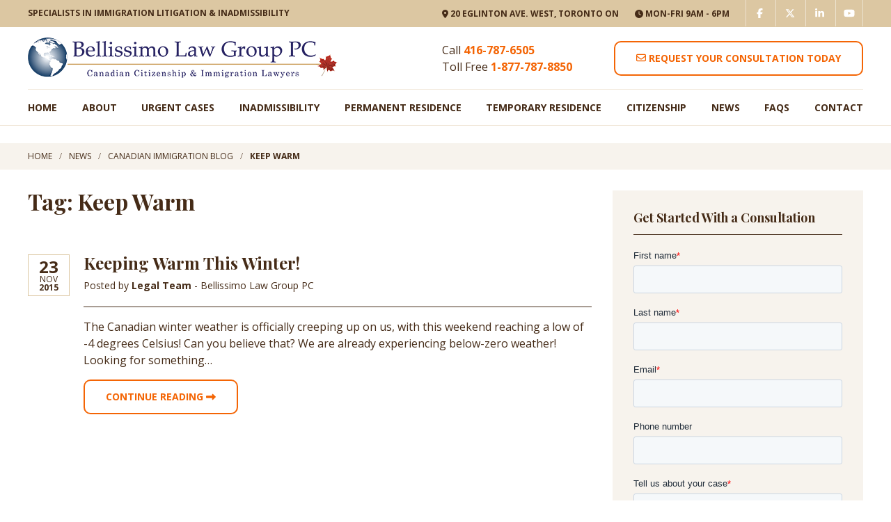

--- FILE ---
content_type: text/html; charset=UTF-8
request_url: https://www.bellissimolawgroup.com/tag/keep-warm/
body_size: 15328
content:
<!DOCTYPE html>
<html lang="en">
<head>
<meta charset="utf-8">
<meta name="viewport" content="width=device-width,initial-scale=1"/>
<meta name="google-site-verification" content="enM1atjER3m8-3YrXWeFoSDGI-N9wu-LMXUJ0FQfKeA" />
<title>Keep Warm | Bellissimo Law Group</title>
<!-- All in One SEO 4.9.3 - aioseo.com -->
<meta name="robots" content="max-image-preview:large" />
<link rel="canonical" href="https://www.bellissimolawgroup.com/tag/keep-warm/" />
<meta name="generator" content="All in One SEO (AIOSEO) 4.9.3" />
<script type="application/ld+json" class="aioseo-schema">
{"@context":"https:\/\/schema.org","@graph":[{"@type":"BreadcrumbList","@id":"https:\/\/www.bellissimolawgroup.com\/tag\/keep-warm\/#breadcrumblist","itemListElement":[{"@type":"ListItem","@id":"https:\/\/www.bellissimolawgroup.com#listItem","position":1,"name":"Home","item":"https:\/\/www.bellissimolawgroup.com","nextItem":{"@type":"ListItem","@id":"https:\/\/www.bellissimolawgroup.com\/tag\/keep-warm\/#listItem","name":"Keep Warm"}},{"@type":"ListItem","@id":"https:\/\/www.bellissimolawgroup.com\/tag\/keep-warm\/#listItem","position":2,"name":"Keep Warm","previousItem":{"@type":"ListItem","@id":"https:\/\/www.bellissimolawgroup.com#listItem","name":"Home"}}]},{"@type":"CollectionPage","@id":"https:\/\/www.bellissimolawgroup.com\/tag\/keep-warm\/#collectionpage","url":"https:\/\/www.bellissimolawgroup.com\/tag\/keep-warm\/","name":"Keep Warm | Bellissimo Law Group","inLanguage":"en-CA","isPartOf":{"@id":"https:\/\/www.bellissimolawgroup.com\/#website"},"breadcrumb":{"@id":"https:\/\/www.bellissimolawgroup.com\/tag\/keep-warm\/#breadcrumblist"}},{"@type":"Organization","@id":"https:\/\/www.bellissimolawgroup.com\/#organization","name":"Bellissimo Law Group","description":"Toronto Immigration Lawyers Canada","url":"https:\/\/www.bellissimolawgroup.com\/"},{"@type":"WebSite","@id":"https:\/\/www.bellissimolawgroup.com\/#website","url":"https:\/\/www.bellissimolawgroup.com\/","name":"Immigration Lawyer Toronto Canada | Bellissimo Immigration Law Group PC","description":"Toronto Immigration Lawyers Canada","inLanguage":"en-CA","publisher":{"@id":"https:\/\/www.bellissimolawgroup.com\/#organization"}}]}
</script>
<!-- All in One SEO -->
<script data-no-defer="1" data-ezscrex="false" data-cfasync="false" data-pagespeed-no-defer data-cookieconsent="ignore">
var ctPublicFunctions = {"_ajax_nonce":"05112379fe","_rest_nonce":"b9291eacd3","_ajax_url":"\/wp-admin\/admin-ajax.php","_rest_url":"https:\/\/www.bellissimolawgroup.com\/wp-json\/","data__cookies_type":"none","data__ajax_type":"rest","data__bot_detector_enabled":"1","data__frontend_data_log_enabled":1,"cookiePrefix":"","wprocket_detected":false,"host_url":"www.bellissimolawgroup.com","text__ee_click_to_select":"Click to select the whole data","text__ee_original_email":"The complete one is","text__ee_got_it":"Got it","text__ee_blocked":"Blocked","text__ee_cannot_connect":"Cannot connect","text__ee_cannot_decode":"Can not decode email. Unknown reason","text__ee_email_decoder":"CleanTalk email decoder","text__ee_wait_for_decoding":"The magic is on the way!","text__ee_decoding_process":"Please wait a few seconds while we decode the contact data."}
</script>
<script data-no-defer="1" data-ezscrex="false" data-cfasync="false" data-pagespeed-no-defer data-cookieconsent="ignore">
var ctPublic = {"_ajax_nonce":"05112379fe","settings__forms__check_internal":"0","settings__forms__check_external":"0","settings__forms__force_protection":0,"settings__forms__search_test":"1","settings__forms__wc_add_to_cart":"0","settings__data__bot_detector_enabled":"1","settings__sfw__anti_crawler":0,"blog_home":"https:\/\/www.bellissimolawgroup.com\/","pixel__setting":"3","pixel__enabled":true,"pixel__url":null,"data__email_check_before_post":"1","data__email_check_exist_post":0,"data__cookies_type":"none","data__key_is_ok":true,"data__visible_fields_required":true,"wl_brandname":"Anti-Spam by CleanTalk","wl_brandname_short":"CleanTalk","ct_checkjs_key":"f6a71f73f4efbee8726726e7267c26e8eb177c33b9f239a3dbc8f70110b638ae","emailEncoderPassKey":"2b7ceae23e980838e640ea20d9380530","bot_detector_forms_excluded":"W10=","advancedCacheExists":true,"varnishCacheExists":false,"wc_ajax_add_to_cart":false}
</script>
<link rel='dns-prefetch' href='//fd.cleantalk.org' />
<link rel='dns-prefetch' href='//www.google.com' />
<link rel="alternate" type="application/rss+xml" title="Bellissimo Law Group &raquo; Keep Warm Tag Feed" href="https://www.bellissimolawgroup.com/tag/keep-warm/feed/" />
<style id='wp-img-auto-sizes-contain-inline-css' type='text/css'>
img:is([sizes=auto i],[sizes^="auto," i]){contain-intrinsic-size:3000px 1500px}
/*# sourceURL=wp-img-auto-sizes-contain-inline-css */
</style>
<style id='wp-block-library-inline-css' type='text/css'>
:root{--wp-block-synced-color:#7a00df;--wp-block-synced-color--rgb:122,0,223;--wp-bound-block-color:var(--wp-block-synced-color);--wp-editor-canvas-background:#ddd;--wp-admin-theme-color:#007cba;--wp-admin-theme-color--rgb:0,124,186;--wp-admin-theme-color-darker-10:#006ba1;--wp-admin-theme-color-darker-10--rgb:0,107,160.5;--wp-admin-theme-color-darker-20:#005a87;--wp-admin-theme-color-darker-20--rgb:0,90,135;--wp-admin-border-width-focus:2px}@media (min-resolution:192dpi){:root{--wp-admin-border-width-focus:1.5px}}.wp-element-button{cursor:pointer}:root .has-very-light-gray-background-color{background-color:#eee}:root .has-very-dark-gray-background-color{background-color:#313131}:root .has-very-light-gray-color{color:#eee}:root .has-very-dark-gray-color{color:#313131}:root .has-vivid-green-cyan-to-vivid-cyan-blue-gradient-background{background:linear-gradient(135deg,#00d084,#0693e3)}:root .has-purple-crush-gradient-background{background:linear-gradient(135deg,#34e2e4,#4721fb 50%,#ab1dfe)}:root .has-hazy-dawn-gradient-background{background:linear-gradient(135deg,#faaca8,#dad0ec)}:root .has-subdued-olive-gradient-background{background:linear-gradient(135deg,#fafae1,#67a671)}:root .has-atomic-cream-gradient-background{background:linear-gradient(135deg,#fdd79a,#004a59)}:root .has-nightshade-gradient-background{background:linear-gradient(135deg,#330968,#31cdcf)}:root .has-midnight-gradient-background{background:linear-gradient(135deg,#020381,#2874fc)}:root{--wp--preset--font-size--normal:16px;--wp--preset--font-size--huge:42px}.has-regular-font-size{font-size:1em}.has-larger-font-size{font-size:2.625em}.has-normal-font-size{font-size:var(--wp--preset--font-size--normal)}.has-huge-font-size{font-size:var(--wp--preset--font-size--huge)}.has-text-align-center{text-align:center}.has-text-align-left{text-align:left}.has-text-align-right{text-align:right}.has-fit-text{white-space:nowrap!important}#end-resizable-editor-section{display:none}.aligncenter{clear:both}.items-justified-left{justify-content:flex-start}.items-justified-center{justify-content:center}.items-justified-right{justify-content:flex-end}.items-justified-space-between{justify-content:space-between}.screen-reader-text{border:0;clip-path:inset(50%);height:1px;margin:-1px;overflow:hidden;padding:0;position:absolute;width:1px;word-wrap:normal!important}.screen-reader-text:focus{background-color:#ddd;clip-path:none;color:#444;display:block;font-size:1em;height:auto;left:5px;line-height:normal;padding:15px 23px 14px;text-decoration:none;top:5px;width:auto;z-index:100000}html :where(.has-border-color){border-style:solid}html :where([style*=border-top-color]){border-top-style:solid}html :where([style*=border-right-color]){border-right-style:solid}html :where([style*=border-bottom-color]){border-bottom-style:solid}html :where([style*=border-left-color]){border-left-style:solid}html :where([style*=border-width]){border-style:solid}html :where([style*=border-top-width]){border-top-style:solid}html :where([style*=border-right-width]){border-right-style:solid}html :where([style*=border-bottom-width]){border-bottom-style:solid}html :where([style*=border-left-width]){border-left-style:solid}html :where(img[class*=wp-image-]){height:auto;max-width:100%}:where(figure){margin:0 0 1em}html :where(.is-position-sticky){--wp-admin--admin-bar--position-offset:var(--wp-admin--admin-bar--height,0px)}@media screen and (max-width:600px){html :where(.is-position-sticky){--wp-admin--admin-bar--position-offset:0px}}
/*# sourceURL=wp-block-library-inline-css */
</style><style id='global-styles-inline-css' type='text/css'>
:root{--wp--preset--aspect-ratio--square: 1;--wp--preset--aspect-ratio--4-3: 4/3;--wp--preset--aspect-ratio--3-4: 3/4;--wp--preset--aspect-ratio--3-2: 3/2;--wp--preset--aspect-ratio--2-3: 2/3;--wp--preset--aspect-ratio--16-9: 16/9;--wp--preset--aspect-ratio--9-16: 9/16;--wp--preset--color--black: #000000;--wp--preset--color--cyan-bluish-gray: #abb8c3;--wp--preset--color--white: #ffffff;--wp--preset--color--pale-pink: #f78da7;--wp--preset--color--vivid-red: #cf2e2e;--wp--preset--color--luminous-vivid-orange: #ff6900;--wp--preset--color--luminous-vivid-amber: #fcb900;--wp--preset--color--light-green-cyan: #7bdcb5;--wp--preset--color--vivid-green-cyan: #00d084;--wp--preset--color--pale-cyan-blue: #8ed1fc;--wp--preset--color--vivid-cyan-blue: #0693e3;--wp--preset--color--vivid-purple: #9b51e0;--wp--preset--gradient--vivid-cyan-blue-to-vivid-purple: linear-gradient(135deg,rgb(6,147,227) 0%,rgb(155,81,224) 100%);--wp--preset--gradient--light-green-cyan-to-vivid-green-cyan: linear-gradient(135deg,rgb(122,220,180) 0%,rgb(0,208,130) 100%);--wp--preset--gradient--luminous-vivid-amber-to-luminous-vivid-orange: linear-gradient(135deg,rgb(252,185,0) 0%,rgb(255,105,0) 100%);--wp--preset--gradient--luminous-vivid-orange-to-vivid-red: linear-gradient(135deg,rgb(255,105,0) 0%,rgb(207,46,46) 100%);--wp--preset--gradient--very-light-gray-to-cyan-bluish-gray: linear-gradient(135deg,rgb(238,238,238) 0%,rgb(169,184,195) 100%);--wp--preset--gradient--cool-to-warm-spectrum: linear-gradient(135deg,rgb(74,234,220) 0%,rgb(151,120,209) 20%,rgb(207,42,186) 40%,rgb(238,44,130) 60%,rgb(251,105,98) 80%,rgb(254,248,76) 100%);--wp--preset--gradient--blush-light-purple: linear-gradient(135deg,rgb(255,206,236) 0%,rgb(152,150,240) 100%);--wp--preset--gradient--blush-bordeaux: linear-gradient(135deg,rgb(254,205,165) 0%,rgb(254,45,45) 50%,rgb(107,0,62) 100%);--wp--preset--gradient--luminous-dusk: linear-gradient(135deg,rgb(255,203,112) 0%,rgb(199,81,192) 50%,rgb(65,88,208) 100%);--wp--preset--gradient--pale-ocean: linear-gradient(135deg,rgb(255,245,203) 0%,rgb(182,227,212) 50%,rgb(51,167,181) 100%);--wp--preset--gradient--electric-grass: linear-gradient(135deg,rgb(202,248,128) 0%,rgb(113,206,126) 100%);--wp--preset--gradient--midnight: linear-gradient(135deg,rgb(2,3,129) 0%,rgb(40,116,252) 100%);--wp--preset--font-size--small: 13px;--wp--preset--font-size--medium: 20px;--wp--preset--font-size--large: 36px;--wp--preset--font-size--x-large: 42px;--wp--preset--spacing--20: 0.44rem;--wp--preset--spacing--30: 0.67rem;--wp--preset--spacing--40: 1rem;--wp--preset--spacing--50: 1.5rem;--wp--preset--spacing--60: 2.25rem;--wp--preset--spacing--70: 3.38rem;--wp--preset--spacing--80: 5.06rem;--wp--preset--shadow--natural: 6px 6px 9px rgba(0, 0, 0, 0.2);--wp--preset--shadow--deep: 12px 12px 50px rgba(0, 0, 0, 0.4);--wp--preset--shadow--sharp: 6px 6px 0px rgba(0, 0, 0, 0.2);--wp--preset--shadow--outlined: 6px 6px 0px -3px rgb(255, 255, 255), 6px 6px rgb(0, 0, 0);--wp--preset--shadow--crisp: 6px 6px 0px rgb(0, 0, 0);}:where(.is-layout-flex){gap: 0.5em;}:where(.is-layout-grid){gap: 0.5em;}body .is-layout-flex{display: flex;}.is-layout-flex{flex-wrap: wrap;align-items: center;}.is-layout-flex > :is(*, div){margin: 0;}body .is-layout-grid{display: grid;}.is-layout-grid > :is(*, div){margin: 0;}:where(.wp-block-columns.is-layout-flex){gap: 2em;}:where(.wp-block-columns.is-layout-grid){gap: 2em;}:where(.wp-block-post-template.is-layout-flex){gap: 1.25em;}:where(.wp-block-post-template.is-layout-grid){gap: 1.25em;}.has-black-color{color: var(--wp--preset--color--black) !important;}.has-cyan-bluish-gray-color{color: var(--wp--preset--color--cyan-bluish-gray) !important;}.has-white-color{color: var(--wp--preset--color--white) !important;}.has-pale-pink-color{color: var(--wp--preset--color--pale-pink) !important;}.has-vivid-red-color{color: var(--wp--preset--color--vivid-red) !important;}.has-luminous-vivid-orange-color{color: var(--wp--preset--color--luminous-vivid-orange) !important;}.has-luminous-vivid-amber-color{color: var(--wp--preset--color--luminous-vivid-amber) !important;}.has-light-green-cyan-color{color: var(--wp--preset--color--light-green-cyan) !important;}.has-vivid-green-cyan-color{color: var(--wp--preset--color--vivid-green-cyan) !important;}.has-pale-cyan-blue-color{color: var(--wp--preset--color--pale-cyan-blue) !important;}.has-vivid-cyan-blue-color{color: var(--wp--preset--color--vivid-cyan-blue) !important;}.has-vivid-purple-color{color: var(--wp--preset--color--vivid-purple) !important;}.has-black-background-color{background-color: var(--wp--preset--color--black) !important;}.has-cyan-bluish-gray-background-color{background-color: var(--wp--preset--color--cyan-bluish-gray) !important;}.has-white-background-color{background-color: var(--wp--preset--color--white) !important;}.has-pale-pink-background-color{background-color: var(--wp--preset--color--pale-pink) !important;}.has-vivid-red-background-color{background-color: var(--wp--preset--color--vivid-red) !important;}.has-luminous-vivid-orange-background-color{background-color: var(--wp--preset--color--luminous-vivid-orange) !important;}.has-luminous-vivid-amber-background-color{background-color: var(--wp--preset--color--luminous-vivid-amber) !important;}.has-light-green-cyan-background-color{background-color: var(--wp--preset--color--light-green-cyan) !important;}.has-vivid-green-cyan-background-color{background-color: var(--wp--preset--color--vivid-green-cyan) !important;}.has-pale-cyan-blue-background-color{background-color: var(--wp--preset--color--pale-cyan-blue) !important;}.has-vivid-cyan-blue-background-color{background-color: var(--wp--preset--color--vivid-cyan-blue) !important;}.has-vivid-purple-background-color{background-color: var(--wp--preset--color--vivid-purple) !important;}.has-black-border-color{border-color: var(--wp--preset--color--black) !important;}.has-cyan-bluish-gray-border-color{border-color: var(--wp--preset--color--cyan-bluish-gray) !important;}.has-white-border-color{border-color: var(--wp--preset--color--white) !important;}.has-pale-pink-border-color{border-color: var(--wp--preset--color--pale-pink) !important;}.has-vivid-red-border-color{border-color: var(--wp--preset--color--vivid-red) !important;}.has-luminous-vivid-orange-border-color{border-color: var(--wp--preset--color--luminous-vivid-orange) !important;}.has-luminous-vivid-amber-border-color{border-color: var(--wp--preset--color--luminous-vivid-amber) !important;}.has-light-green-cyan-border-color{border-color: var(--wp--preset--color--light-green-cyan) !important;}.has-vivid-green-cyan-border-color{border-color: var(--wp--preset--color--vivid-green-cyan) !important;}.has-pale-cyan-blue-border-color{border-color: var(--wp--preset--color--pale-cyan-blue) !important;}.has-vivid-cyan-blue-border-color{border-color: var(--wp--preset--color--vivid-cyan-blue) !important;}.has-vivid-purple-border-color{border-color: var(--wp--preset--color--vivid-purple) !important;}.has-vivid-cyan-blue-to-vivid-purple-gradient-background{background: var(--wp--preset--gradient--vivid-cyan-blue-to-vivid-purple) !important;}.has-light-green-cyan-to-vivid-green-cyan-gradient-background{background: var(--wp--preset--gradient--light-green-cyan-to-vivid-green-cyan) !important;}.has-luminous-vivid-amber-to-luminous-vivid-orange-gradient-background{background: var(--wp--preset--gradient--luminous-vivid-amber-to-luminous-vivid-orange) !important;}.has-luminous-vivid-orange-to-vivid-red-gradient-background{background: var(--wp--preset--gradient--luminous-vivid-orange-to-vivid-red) !important;}.has-very-light-gray-to-cyan-bluish-gray-gradient-background{background: var(--wp--preset--gradient--very-light-gray-to-cyan-bluish-gray) !important;}.has-cool-to-warm-spectrum-gradient-background{background: var(--wp--preset--gradient--cool-to-warm-spectrum) !important;}.has-blush-light-purple-gradient-background{background: var(--wp--preset--gradient--blush-light-purple) !important;}.has-blush-bordeaux-gradient-background{background: var(--wp--preset--gradient--blush-bordeaux) !important;}.has-luminous-dusk-gradient-background{background: var(--wp--preset--gradient--luminous-dusk) !important;}.has-pale-ocean-gradient-background{background: var(--wp--preset--gradient--pale-ocean) !important;}.has-electric-grass-gradient-background{background: var(--wp--preset--gradient--electric-grass) !important;}.has-midnight-gradient-background{background: var(--wp--preset--gradient--midnight) !important;}.has-small-font-size{font-size: var(--wp--preset--font-size--small) !important;}.has-medium-font-size{font-size: var(--wp--preset--font-size--medium) !important;}.has-large-font-size{font-size: var(--wp--preset--font-size--large) !important;}.has-x-large-font-size{font-size: var(--wp--preset--font-size--x-large) !important;}
/*# sourceURL=global-styles-inline-css */
</style>
<style id='classic-theme-styles-inline-css' type='text/css'>
/*! This file is auto-generated */
.wp-block-button__link{color:#fff;background-color:#32373c;border-radius:9999px;box-shadow:none;text-decoration:none;padding:calc(.667em + 2px) calc(1.333em + 2px);font-size:1.125em}.wp-block-file__button{background:#32373c;color:#fff;text-decoration:none}
/*# sourceURL=/wp-includes/css/classic-themes.min.css */
</style>
<link rel='stylesheet' id='cleantalk-public-css-css' href='//www.bellissimolawgroup.com/wp-content/cache/wpfc-minified/e76kztar/k79.css' type='text/css' media='all' />
<link rel='stylesheet' id='cleantalk-email-decoder-css-css' href='//www.bellissimolawgroup.com/wp-content/cache/wpfc-minified/d49ztatn/k79.css' type='text/css' media='all' />
<link rel='stylesheet' id='contact-form-7-css' href='//www.bellissimolawgroup.com/wp-content/cache/wpfc-minified/ffw24fkf/k79.css' type='text/css' media='all' />
<link rel='stylesheet' id='wpcf7-redirect-script-frontend-css' href='//www.bellissimolawgroup.com/wp-content/cache/wpfc-minified/f286q7lo/k79.css' type='text/css' media='all' />
<link rel='stylesheet' id='brb-public-main-css-css' href='//www.bellissimolawgroup.com/wp-content/cache/wpfc-minified/13efs62p/k79.css' type='text/css' media='all' />
<link rel='stylesheet' id='search-filter-plugin-styles-css' href='//www.bellissimolawgroup.com/wp-content/cache/wpfc-minified/l07bj85c/k79.css' type='text/css' media='all' />
<link rel='stylesheet' id='theme-style-css' href='//www.bellissimolawgroup.com/wp-content/cache/wpfc-minified/q50r5wkk/k79.css' type='text/css' media='all' />
<link rel='stylesheet' id='main-styles-css' href='//www.bellissimolawgroup.com/wp-content/cache/wpfc-minified/qk94m4nx/k79.css' type='text/css' media='all' />
<script type="text/javascript" async='async' src="https://www.bellissimolawgroup.com/wp-content/plugins/cleantalk-spam-protect/js/apbct-public-bundle.min.js?ver=6.70.1_1767626426" id="apbct-public-bundle.min-js-js"></script>
<script type="text/javascript" async='async' src="https://fd.cleantalk.org/ct-bot-detector-wrapper.js?ver=6.70.1" id="ct_bot_detector-js" defer="defer" data-wp-strategy="defer"></script>
<script type="text/javascript" async='async' src="https://www.bellissimolawgroup.com/wp-includes/js/jquery/jquery.min.js?ver=3.7.1" id="jquery-core-js"></script>
<script type="text/javascript" async='async' src="https://www.bellissimolawgroup.com/wp-includes/js/jquery/jquery-migrate.min.js?ver=3.4.1" id="jquery-migrate-js"></script>
<script type="text/javascript" id="brb-public-main-js-js-extra">
/* <![CDATA[ */
var brb_vars = {"ajaxurl":"https://www.bellissimolawgroup.com/wp-admin/admin-ajax.php","gavatar":"https://www.bellissimolawgroup.com/wp-content/plugins/business-reviews-bundle/assets/img/google_avatar.png"};
//# sourceURL=brb-public-main-js-js-extra
/* ]]> */
</script>
<script type="text/javascript" defer="defer" async='async' src="https://www.bellissimolawgroup.com/wp-content/plugins/business-reviews-bundle/assets/js/public-main.js?ver=1.9.131" id="brb-public-main-js-js"></script>
<script type="text/javascript" id="search-filter-plugin-build-js-extra">
/* <![CDATA[ */
var SF_LDATA = {"ajax_url":"https://www.bellissimolawgroup.com/wp-admin/admin-ajax.php","home_url":"https://www.bellissimolawgroup.com/","extensions":[]};
//# sourceURL=search-filter-plugin-build-js-extra
/* ]]> */
</script>
<script type="text/javascript" async='async' src="https://www.bellissimolawgroup.com/wp-content/plugins/search-filter-pro/public/assets/js/search-filter-build.min.js?ver=2.5.19" id="search-filter-plugin-build-js"></script>
<script type="text/javascript" async='async' src="https://www.bellissimolawgroup.com/wp-content/plugins/search-filter-pro/public/assets/js/chosen.jquery.min.js?ver=2.5.19" id="search-filter-plugin-chosen-js"></script>
<link rel="https://api.w.org/" href="https://www.bellissimolawgroup.com/wp-json/" /><link rel="alternate" title="JSON" type="application/json" href="https://www.bellissimolawgroup.com/wp-json/wp/v2/tags/1051" /><link rel="EditURI" type="application/rsd+xml" title="RSD" href="https://www.bellissimolawgroup.com/xmlrpc.php?rsd" />
<script src="//call.adtracks.com/adtracks/tracking.js" async ></script><noscript><style>.vce-row-container .vcv-lozad {display: none}</style></noscript><meta name="generator" content="Powered by Visual Composer Website Builder - fast and easy-to-use drag and drop visual editor for WordPress."/>		<style type="text/css" id="wp-custom-css">
/* MODS 2025 */
table.padme th, table.padme td {
padding: 0 7px 7px 0;
vertical-align: text-top;
}
/* END MODS 2025 */
.about .wrapper h1, .about .wrapper h2 {
color: #10246c;
text-align: center;
}		</style>
<style type="text/css" id="c4wp-checkout-css">
.woocommerce-checkout .c4wp_captcha_field {
margin-bottom: 10px;
margin-top: 15px;
position: relative;
display: inline-block;
}
</style>
<style type="text/css" id="c4wp-v3-lp-form-css">
.login #login, .login #lostpasswordform {
min-width: 350px !important;
}
.wpforms-field-c4wp iframe {
width: 100% !important;
}
</style>
<style type="text/css" id="c4wp-v3-lp-form-css">
.login #login, .login #lostpasswordform {
min-width: 350px !important;
}
.wpforms-field-c4wp iframe {
width: 100% !important;
}
</style>
<link rel="shortcut icon" href="https://www.bellissimolawgroup.com/wp-content/themes/bellissimo/images/icons/favicon.ico" />
<link rel="apple-touch-icon-precomposed" href="https://www.bellissimolawgroup.com/wp-content/themes/bellissimo/images/icons/apple-touch-icon-precomposed.png" />
<script type="application/ld+json">
{
"@context" : "http://schema.org",
"@type" : "Organization",
"name" : "Bellissimo Law Group PC",
"url" : "https://www.bellissimolawgroup.com",
"sameAs" : [
"https://www.facebook.com/bellissimolawgroup",
"https://www.linkedin.com/company/bellissimo-law-group?trk=tyah",
"https://twitter.com/bellissimolaw",
"https://www.youtube.com/bellissimolawgroup",
"https://www.instagram.com/bellissimolaw"
]
}
</script>
<link rel="preconnect" href="https://www.googletagmanager.com">
<link rel="preconnect" href="https://www.google-analytics.com">
</head>
<body>
<!-- Google Tag Manager (noscript) -->
<noscript><iframe src="//www.googletagmanager.com/ns.html?id=GTM-KJKHB7"
height="0" width="0" style="display:none;visibility:hidden"></iframe></noscript>
<!-- End Google Tag Manager (noscript) -->
<a href="#content" class="hidden">Skip To Content</a>
<!-- HEADER -->
<header id="header">
<div class="topbar">
<div class="wrapper">
<div class="motto">
Specialists in Immigration Litigation & Inadmissibility
</div>
<div class="info">
<div class="address"><i class="fas fa-map-marker-alt"></i>  20 Eglinton Ave. West, Toronto ON</div>
<div class="hours">
<i class="fas fa-clock"></i>
Mon-Fri 9am - 6pm                </div>
<div class="social">
<a href="https://www.facebook.com/bellissimolawgroup" target="_blank"><i class="fab fa-facebook-f"></i></a>
<a href="https://twitter.com/bellissimolaw" target="_blank"><i class="fa-brands fa-x-twitter"></i></a>
<a href="https://www.linkedin.com/authwall?trk=gf&trkInfo=AQH2gfPE4NFBKgAAAWrHI40I5NjLznBJh2uQe8SHjy32r5Xb_HFJN6baO_LC2-dZxgZARKsLUIYfhyeFI6pSVgSub2PajKR_rP10ifVHDAz4OO8HYcI4hxs-8G7-ScObfoBr6wY=&originalReferer=&sessionRedirect=https%3A%2F%2Fwww.linkedin.com%2Fcompany%2Fbellissimo-law-group%3Ftrk%3Dtyah" target="_blank"><i class="fab fa-linkedin-in"></i></a>
<a href="https://www.youtube.com/bellissimolawgroup" target="_blank"><i class="fab fa-youtube"></i></a>
</div>
</div>
</div>
</div>
<div class="wrapper">
<div class="mobiphone">
<span>Call <strong><a href="tel:4167876505" class="phonelocal">416-787-6505</a></strong></span>
<span>Toll Free <strong><a href="tel:18777878850" class="phonefree">1-877-787-8850</a></strong></span>
</div>
<div class="head">
<div class="logo">
<a id="logo" href="/"><img src="https://www.bellissimolawgroup.com/wp-content/themes/bellissimo/images/logo.png" width="445"></a>
<!-- <span>A Professional Corporation</span> -->
</div>
<div class="cta">
<div class="phone">
<span>Call <strong><a href="tel:4167876505" class="phonelocal">416-787-6505</a></strong></span>
<span>Toll Free <strong><a href="tel:18777878850" class="phonefree">1-877-787-8850</a></strong></span>
</div>
<div class="action">
<a class="header-request-cta button ghost orange" href="/about/contact-us"><i class="far fa-envelope"></i> Request Your Consultation Today</a>
</div>
</div>
</div>
<!-- Accessible Nav -->
<nav class="main">
<a class="button ghost orange mobi-cta" href="/about/contact-us">Request Consultation</a>
<div class="trigger"><i class="fas fa-bars"></i> Menu</div>
<ul>
<li id="menu-item-56"><a href="https://www.bellissimolawgroup.com/">Home</a></li>
<li id="menu-item-32263"><a href="https://www.bellissimolawgroup.com/about/">About</a>
<i class="fas fa-angle-down" title="open subnav"></i><ul class="dropdown">
<li id="menu-item-31361"><a href="https://www.bellissimolawgroup.com/about/about-bellissimo-law-group-pc/">About Bellissimo Immigration Law Group PC</a></li>
<li id="menu-item-31362"><a href="https://www.bellissimolawgroup.com/about/consultation-legal-fees/">Consultation &#038; Legal Fees</a></li>
<li id="menu-item-31364"><a href="https://www.bellissimolawgroup.com/about/lawyers/">Lawyers / Managers</a></li>
<li id="menu-item-31365"><a href="https://www.bellissimolawgroup.com/about/success-stories/">Success Stories</a></li>
<li id="menu-item-31366"><a href="https://www.bellissimolawgroup.com/about/testimonials/">What Our Clients Say / Reviews</a></li>
<li id="menu-item-31363"><a href="https://www.bellissimolawgroup.com/about/our-publications/">Our Publications</a></li>
<li id="menu-item-31541"><a href="https://www.bellissimolawgroup.com/about/cecil-l-rotenberg-q-c/">Cecil L. Rotenberg, Q.C.</a></li>
<li id="menu-item-31367"><a href="https://www.bellissimolawgroup.com/about/careers/">Careers at Bellissimo Immigration Law Group PC</a></li>
<li id="menu-item-31368"><a href="https://www.bellissimolawgroup.com/about/contact-us/">Contact Us</a></li>
</ul>
</li>
<li id="menu-item-31382"><a href="https://www.bellissimolawgroup.com/urgent-immigration-cases/">Urgent Cases</a>
<i class="fas fa-angle-down" title="open subnav"></i><ul class="dropdown">
<li id="menu-item-33234"><a href="https://www.bellissimolawgroup.com/federal-court/">Federal Court</a>
<i class="fas fa-angle-down" title="open subnav"></i><ul class="dropdown">
<li id="menu-item-33136"><a href="https://www.bellissimolawgroup.com/urgent-immigration-cases/federal-court-applications-and-appeals/">Federal Court Procedure</a></li>
<li id="menu-item-32004"><a href="https://www.bellissimolawgroup.com/urgent-immigration-cases/mandamus/">Mandamus</a></li>
<li id="menu-item-32767"><a href="https://www.bellissimolawgroup.com/urgent-immigration-cases/stay-of-removal/">Stay Of Removal</a></li>
</ul>
</li>
<li id="menu-item-32001"><a href="https://www.bellissimolawgroup.com/urgent-immigration-cases/immigration-appeal-division/">Immigration Appeal Division</a></li>
<li id="menu-item-33137"><a href="https://www.bellissimolawgroup.com/immigration-division/">Immigration Division</a>
<i class="fas fa-angle-down" title="open subnav"></i><ul class="dropdown">
<li id="menu-item-32792"><a href="https://www.bellissimolawgroup.com/urgent-immigration-cases/detention-review/">Detention Review</a></li>
<li id="menu-item-32791"><a href="https://www.bellissimolawgroup.com/urgent-immigration-cases/admissibility-hearings/">Admissibility Hearings</a></li>
</ul>
</li>
<li id="menu-item-33138"><a href="https://www.bellissimolawgroup.com/refugee-protection-division/">Refugee Protection Division</a></li>
<li id="menu-item-33139"><a href="https://www.bellissimolawgroup.com/refugee-appeal-division/">Refugee Appeal Division</a></li>
<li id="menu-item-33140"><a href="https://www.bellissimolawgroup.com/interviews-with-ircc-and-cbsa/">IRCC / CBSA Interviews</a></li>
<li id="menu-item-31979"><a href="https://www.bellissimolawgroup.com/about/success-stories/">Success Stories</a></li>
<li id="menu-item-31975"><a href="https://www.bellissimolawgroup.com/about/testimonials/">What Our Clients Say / Reviews</a></li>
</ul>
</li>
<li id="menu-item-31372"><a href="https://www.bellissimolawgroup.com/inadmissibility/">Inadmissibility</a>
<i class="fas fa-angle-down" title="open subnav"></i><ul class="dropdown">
<li id="menu-item-31871"><a href="https://www.bellissimolawgroup.com/inadmissibility/medical-inadmissibility/">Medical Inadmissibility</a></li>
<li id="menu-item-31942"><a href="https://www.bellissimolawgroup.com/inadmissibility/criminal-inadmissibility/">Criminal Inadmissibility</a>
<i class="fas fa-angle-down" title="open subnav"></i><ul class="dropdown">
<li id="menu-item-33141"><a href="https://www.bellissimolawgroup.com/rehabilitation/">Rehabilitation</a></li>
<li id="menu-item-32805"><a href="https://www.bellissimolawgroup.com/inadmissibility/pardons-record-suspensions/">Pardons/Record Suspensions</a></li>
</ul>
</li>
<li id="menu-item-31985"><a href="https://www.bellissimolawgroup.com/inadmissibility/misrepresentation/">Misrepresentation</a></li>
<li id="menu-item-31968"><a href="https://www.bellissimolawgroup.com/inadmissibility/removal-orders/">Deportation / Removal Orders/ PRE-Removal Risk Assessments</a></li>
<li id="menu-item-33158"><a href="https://www.bellissimolawgroup.com/financial-inadmissibility/">Financial Inadmissibility</a></li>
<li id="menu-item-33159"><a href="https://www.bellissimolawgroup.com/sections-34-35-37-inadmissibility/">Security &#038; Other Inadmissibilities</a></li>
<li id="menu-item-32804"><a href="https://www.bellissimolawgroup.com/inadmissibility/authority-to-return-to-canada/">Authority to Return to Canada</a></li>
<li id="menu-item-32803"><a href="https://www.bellissimolawgroup.com/inadmissibility/corporate-services-inadmissibility/">Corporate Services – Inadmissibility</a></li>
<li id="menu-item-31970"><a href="https://www.bellissimolawgroup.com/about/success-stories/">Success Stories</a></li>
<li id="menu-item-31974"><a href="https://www.bellissimolawgroup.com/about/testimonials/">What Our Clients Say / Reviews</a></li>
</ul>
</li>
<li id="menu-item-31379"><a href="https://www.bellissimolawgroup.com/permanent-residence/">Permanent Residence</a>
<i class="fas fa-angle-down" title="open subnav"></i><ul class="dropdown">
<li id="menu-item-33392"><a href="https://www.bellissimolawgroup.com/permanent-residence/economic-federal-programs/">Economic/Federal Programs</a>
<i class="fas fa-angle-down" title="open subnav"></i><ul class="dropdown">
<li id="menu-item-32038"><a href="https://www.bellissimolawgroup.com/permanent-residence/express-entry/">Express Entry Draws</a></li>
<li id="menu-item-32129"><a href="https://www.bellissimolawgroup.com/permanent-residence/federal-skilled-workers/">Federal Skilled Worker Class</a></li>
<li id="menu-item-32809"><a href="https://www.bellissimolawgroup.com/permanent-residence/federal-skilled-trades-class/">Federal Skilled Trades Class</a></li>
<li id="menu-item-32046"><a href="https://www.bellissimolawgroup.com/permanent-residence/canadian-experience-class/">Canadian Experience Class</a></li>
<li id="menu-item-32116"><a href="https://www.bellissimolawgroup.com/permanent-residence/provincial-nominees/">Provincial Nominee Program</a></li>
</ul>
</li>
<li id="menu-item-32146"><a href="https://www.bellissimolawgroup.com/permanent-residence/family-class-sponsorship/">Family Class Sponsorship</a>
<i class="fas fa-angle-down" title="open subnav"></i><ul class="dropdown">
<li id="menu-item-33142"><a href="https://www.bellissimolawgroup.com/spousal-sponsorship/">Spousal Sponsorship</a></li>
<li id="menu-item-32810"><a href="https://www.bellissimolawgroup.com/permanent-residence/parent-and-grandparent-sponsorship/">Parent and Grandparent Sponsorship</a></li>
</ul>
</li>
<li id="menu-item-33143"><a href="https://www.bellissimolawgroup.com/business-programs/">Business Class Immigration</a>
<i class="fas fa-angle-down" title="open subnav"></i><ul class="dropdown">
<li id="menu-item-33144"><a href="https://www.bellissimolawgroup.com/self-employed-class/">Federal Self-Employed</a></li>
<li id="menu-item-32815"><a href="https://www.bellissimolawgroup.com/permanent-residence/federal-start-up-visa/">Federal Start-up Visa</a></li>
<li id="menu-item-33145"><a href="https://www.bellissimolawgroup.com/ontario-investor-program/">Ontario Investor Program</a></li>
</ul>
</li>
<li id="menu-item-32816"><a href="https://www.bellissimolawgroup.com/permanent-resident-card/">Permanent Resident Card</a></li>
<li id="menu-item-32135"><a href="https://www.bellissimolawgroup.com/permanent-residence/caregiver-program/">Caregiver</a></li>
<li id="menu-item-32154"><a href="https://www.bellissimolawgroup.com/permanent-residence/humanitarian-and-compassionate-grounds-applications/">Humanitarian and Compassionate</a></li>
<li id="menu-item-32176"><a href="https://www.bellissimolawgroup.com/permanent-residence/protected-person-application/">Refugee Protection</a></li>
<li id="menu-item-31971"><a href="https://www.bellissimolawgroup.com/about/success-stories/">Success Stories</a></li>
<li id="menu-item-31976"><a href="https://www.bellissimolawgroup.com/about/testimonials/">What Our Clients Say / Reviews</a></li>
</ul>
</li>
<li id="menu-item-31380"><a href="https://www.bellissimolawgroup.com/temporary-residence/">Temporary Residence</a>
<i class="fas fa-angle-down" title="open subnav"></i><ul class="dropdown">
<li id="menu-item-32827"><a href="https://www.bellissimolawgroup.com/temporary-residence/temporary-resident-permit/">Temporary Resident Permit</a></li>
<li id="menu-item-32234"><a href="https://www.bellissimolawgroup.com/temporary-residence/work-permits/">Work Permits</a>
<i class="fas fa-angle-down" title="open subnav"></i><ul class="dropdown">
<li id="menu-item-32831"><a href="https://www.bellissimolawgroup.com/post-graduation-work-permit/">Post-Graduation Work Permit (PGWP)</a></li>
<li id="menu-item-32832"><a href="https://www.bellissimolawgroup.com/north-american-free-trade-agreement-nafta/">NAFTA</a></li>
</ul>
</li>
<li id="menu-item-32235"><a href="https://www.bellissimolawgroup.com/temporary-residence/labour-market-impact-assessment/">LMIAs</a></li>
<li id="menu-item-32237"><a href="https://www.bellissimolawgroup.com/temporary-residence/study-permits/">Study Permits</a></li>
<li id="menu-item-44887"><a href="https://www.bellissimolawgroup.com/post-graduation-work-permit/">Post-Graduation Work Permit (PGWP)</a></li>
<li id="menu-item-32238"><a href="https://www.bellissimolawgroup.com/temporary-residence/visitor-visas/">Visitor Visas</a></li>
<li id="menu-item-32601"><a href="https://www.bellissimolawgroup.com/temporary-residence/super-visas/">Super Visas</a></li>
<li id="menu-item-33160"><a href="https://www.bellissimolawgroup.com/corporate-services-work-permit-options/">Corporate Services – Work Permit / LMIA</a></li>
<li id="menu-item-32239"><a href="https://www.bellissimolawgroup.com/temporary-residence/corporate-immigration-compliance/">Corporate Immigration Compliance</a></li>
<li id="menu-item-31972"><a href="https://www.bellissimolawgroup.com/about/success-stories/">Success Stories</a></li>
<li id="menu-item-31977"><a href="https://www.bellissimolawgroup.com/about/testimonials/">What Our Clients Say / Reviews</a></li>
</ul>
</li>
<li id="menu-item-31370"><a href="https://www.bellissimolawgroup.com/canadian-citizenship/">Citizenship</a>
<i class="fas fa-angle-down" title="open subnav"></i><ul class="dropdown">
<li id="menu-item-32840"><a href="https://www.bellissimolawgroup.com/canadian-citizenship/citizenship-application/">Canadian Citizenship Application</a></li>
<li id="menu-item-32610"><a href="https://www.bellissimolawgroup.com/canadian-citizenship/citizenship-refusals/">Citizenship Refusals</a></li>
<li id="menu-item-32628"><a href="https://www.bellissimolawgroup.com/canadian-citizenship/citizenship-revocation/">Citizenship Revocation</a></li>
<li id="menu-item-33148"><a href="https://www.bellissimolawgroup.com/citizenship-resumption/">Citizenship Resumption</a></li>
<li id="menu-item-32624"><a href="https://www.bellissimolawgroup.com/canadian-citizenship/passport-applications/">Passport Applications</a></li>
<li id="menu-item-33147"><a href="https://www.bellissimolawgroup.com/passport-refusals/">Passport Refusals</a></li>
<li id="menu-item-31973"><a href="https://www.bellissimolawgroup.com/about/success-stories/">Success Stories</a></li>
<li id="menu-item-31978"><a href="https://www.bellissimolawgroup.com/about/testimonials/">What Our Clients Say / Reviews</a></li>
</ul>
</li>
<li id="menu-item-31373"><a href="https://www.bellissimolawgroup.com/news/">News</a>
<i class="fas fa-angle-down" title="open subnav"></i><ul class="dropdown">
<li id="menu-item-31375"><a href="https://www.bellissimolawgroup.com/news/canadian-immigration-blog/">Canadian Immigration Blog</a></li>
<li id="menu-item-38253"><a href="https://www.bellissimolawgroup.com/news/in-the-media/">TV / Radio Media</a></li>
<li id="menu-item-38254"><a href="https://www.bellissimolawgroup.com/category/in-the-media/">Print Media</a></li>
<li id="menu-item-31381"><a href="https://www.bellissimolawgroup.com/speaking-engagements/">Speaking Engagements</a></li>
<li id="menu-item-31377"><a href="https://www.bellissimolawgroup.com/news/newsletter-archive/">Most Recent Newsletters</a></li>
<li id="menu-item-31378"><a href="https://www.bellissimolawgroup.com/news/recent-immigration-court-decisions/">Important Immigration Court Decisions</a></li>
</ul>
</li>
<li id="menu-item-31371"><a href="https://www.bellissimolawgroup.com/faqs/">FAQs</a></li>
<li id="menu-item-43605"><a href="https://www.bellissimolawgroup.com/about/contact-us/">Contact</a></li>
<li class="social">
<a href="https://www.facebook.com/bellissimolawgroup" target="_blank"><i class="fab fa-facebook-f"></i></a>
<a href="https://twitter.com/bellissimolaw" target="_blank"><i class="fa-brands fa-x-twitter"></i></a>
<a href="https://www.linkedin.com/authwall?trk=gf&trkInfo=AQH2gfPE4NFBKgAAAWrHI40I5NjLznBJh2uQe8SHjy32r5Xb_HFJN6baO_LC2-dZxgZARKsLUIYfhyeFI6pSVgSub2PajKR_rP10ifVHDAz4OO8HYcI4hxs-8G7-ScObfoBr6wY=&originalReferer=&sessionRedirect=https%3A%2F%2Fwww.linkedin.com%2Fcompany%2Fbellissimo-law-group%3Ftrk%3Dtyah" target="_blank"><i class="fab fa-linkedin-in"></i></a>
<a href="https://www.youtube.com/bellissimolawgroup" target="_blank"><i class="fab fa-youtube"></i></a>
</li>
</ul>
</nav>
</div>
</header>	<!-- MAIN CONTENT -->
<main id="content" class="internal">
<!-- Breadcrumbs -->
<section class="crumbs">
<div class="wrapper">
<ul>
<li><a property="item" typeof="WebPage" title="Go to Bellissimo Law Group." href="https://www.bellissimolawgroup.com" class="home"><span property="name">Home</span></a><meta property="position" content="1"></li><li><a property="item" typeof="WebPage" title="Go to News." href="https://www.bellissimolawgroup.com/news/" class="post post-page"><span property="name">News</span></a><meta property="position" content="2"></li><li><a property="item" typeof="WebPage" title="Go to Canadian Immigration Blog." href="https://www.bellissimolawgroup.com/news/canadian-immigration-blog/" class="post-root post post-post"><span property="name">Canadian Immigration Blog</span></a><meta property="position" content="3"></li><li class="archive taxonomy post_tag current-item">Keep Warm</li>				</ul>
</div>
</section>
<div class="flexwrap">
<section class="listings">
<h1>
Tag: Keep Warm									</h1>
<article>
<div class="xtra">
<div class="date">
<span class="day">23</span>
<span class="month">Nov</span>
<span class="year">2015</span>
</div>
<!-- <a href="javascript:void(0)" data-network="sharethis" class="share st-custom-button">
<i class="fas fa-share-alt"></i>Share
</a> -->
</div>
<div class="post-content">
<div class="featured-img">
<a href="https://www.bellissimolawgroup.com/keeping-warm-this-winter/"></a>
</div>
<h3><a href="https://www.bellissimolawgroup.com/keeping-warm-this-winter/">Keeping Warm This Winter!</a></h3>
<p class="meta">Posted by <a class="author" href="https://www.bellissimolawgroup.com/author/legal-team/">Legal Team </a> - Bellissimo Law Group PC</p>
<p>The Canadian winter weather is officially creeping up on us, with this weekend reaching a low of -4 degrees Celsius! Can you believe that? We are already experiencing below-zero weather! Looking for something&#8230;</p>
<a class="button ghost" href="https://www.bellissimolawgroup.com/keeping-warm-this-winter/">Continue Reading <i class="fas fa-long-arrow-alt-right"></i></a>
</div>
</article>
</section>
<aside>
<!-- Contact Form -->
<div class="block">
<h5>Get Started With a Consultation</h5>
<script charset="utf-8" type="text/javascript" src="//js-na3.hsforms.net/forms/embed/v2.js"></script>
<script>
hbspt.forms.create({
portalId: "341446022",
formId: "b80103b0-3601-4230-bf7c-660a9ee1c846"
});
</script>
</div>
<!-- About -->
<div class="block">
<h5>About Bellissimo Law Group PC</h5>
<ul class="about">
<li><a class="title" href="https://www.bellissimolawgroup.com/about/about-bellissimo-law-group-pc/">About Bellissimo Immigration Law Group PC</a></li>
<li><a class="title" href="https://www.bellissimolawgroup.com/about/consultation-legal-fees/">Consultation &#038; Legal Fees</a></li>
<li><a class="title" href="https://www.bellissimolawgroup.com/about/lawyers/">Lawyers / Managers</a></li>
<li><a class="title" href="https://www.bellissimolawgroup.com/about/success-stories/">Success Stories</a></li>
<li><a class="title" href="https://www.bellissimolawgroup.com/about/testimonials/">What Our Clients Say / Reviews</a></li>
<li><a class="title" href="https://www.bellissimolawgroup.com/about/contact-us/">Contact Us</a></li>
</ul>
</div>
<!-- Latest News -->
<div class="block">
<h5>Latest Posts</h5>
<ul class="news">
<li>
<a class="title" href="https://www.bellissimolawgroup.com/how-an-immigration-lawyer-helps-avoid-delays/">How an Immigration Lawyer Helps Avoid Delays</a>
<span class="date">20/01/2026</span>  <a class="more" href="https://www.bellissimolawgroup.com/how-an-immigration-lawyer-helps-avoid-delays/">Read More <i class="fas fa-long-arrow-alt-right" aria-hidden="true"></i></a>
</li>
<li>
<a class="title" href="https://www.bellissimolawgroup.com/new-rules-affecting-canadian-citizenship-by-descent-now-in-effect/">New Rules Affecting Canadian Citizenship by Descent Now in Effect</a>
<span class="date">14/01/2026</span>  <a class="more" href="https://www.bellissimolawgroup.com/new-rules-affecting-canadian-citizenship-by-descent-now-in-effect/">Read More <i class="fas fa-long-arrow-alt-right" aria-hidden="true"></i></a>
</li>
<li>
<a class="title" href="https://www.bellissimolawgroup.com/canada-introduces-new-pathway-to-permanent-residence-for-international-doctors/">Canada Introduces New Pathway to Permanent Residence for International Doctors</a>
<span class="date">23/12/2025</span>  <a class="more" href="https://www.bellissimolawgroup.com/canada-introduces-new-pathway-to-permanent-residence-for-international-doctors/">Read More <i class="fas fa-long-arrow-alt-right" aria-hidden="true"></i></a>
</li>
</ul>
</div>
<!-- Search Block -->
<div class="block" id="search">
<h5>Search Our Immigration Blog</h5>
<form data-sf-form-id='32502' data-is-rtl='0' data-maintain-state='' data-results-url='https://www.bellissimolawgroup.com/results/' data-ajax-form-url='https://www.bellissimolawgroup.com/?sfid=32502&amp;sf_action=get_data&amp;sf_data=form' data-display-result-method='archive' data-use-history-api='1' data-template-loaded='0' data-lang-code='en' data-ajax='0' data-init-paged='1' data-auto-update='' action='https://www.bellissimolawgroup.com/results/' method='post' class='searchandfilter' id='search-filter-form-32502' autocomplete='off' data-instance-count='1'><ul><li class="sf-field-author" data-sf-field-name="_sf_author" data-sf-field-type="author" data-sf-field-input-type="select">		<label>
<select name="_sf_author[]" class="sf-input-select" title="">
<option class="sf-level-0 sf-item-0 sf-option-active" selected="selected" data-sf-count="0" data-sf-depth="0" value="">All Authors</option>
<option class="sf-level-0" data-sf-count="1047" data-sf-depth="0" value="legal-team">Legal Team</option>
<option class="sf-level-0" data-sf-count="198" data-sf-depth="0" value="mario">Mario Bellissimo</option>
<option class="sf-level-0" data-sf-count="4" data-sf-depth="0" value="michael">Michael Daniele</option>
</select></label>										</li><li class="sf-field-post_date" data-sf-field-name="_sf_post_date" data-sf-field-type="post_date" data-sf-field-input-type="daterange"><ul class="sf_date_field" data-date-format="dd/mm/yy" data-date-use-year-dropdown='0' data-date-use-month-dropdown='0'><li>		<label>
<input placeholder="Date From" class="sf-datepicker sf-input-date sf-input-text" name="_sf_post_date[]" type="text" value="" title=""></label>		</li><li>		<label>
<input placeholder="Date To" class="sf-datepicker sf-input-date sf-input-text" name="_sf_post_date[]" type="text" value="" title=""></label>		</li></ul></li><li class="sf-field-search" data-sf-field-name="search" data-sf-field-type="search" data-sf-field-input-type="">		<label>
<input placeholder="Keyword Search" name="_sf_search[]" class="sf-input-text" type="text" value="" title=""></label>		</li><li class="sf-field-submit" data-sf-field-name="submit" data-sf-field-type="submit" data-sf-field-input-type=""><input type="submit" name="_sf_submit" value="Submit"></li></ul></form>    </div>
</aside>
</div>
</main>
<!-- FOOTER -->
<footer>
<div class="wrapper">
<!-- Contact -->
<div class="ctabar">
<p class="phone">Call <a href="tel:4167876505" class="phonelocal">416-787-6505</a></p>
<p class="phone">Toll Free <a href="tel:18777878850" class="phonefree">1-877-787-8850</a></p>
<a class="button ghost" href="/about/contact-us">Request Your Consultation Today</a>
</div>
<!-- Newsletter -->
<div class="newsletter">
<div class="half">
<h5>Sign up for the Bellissimo Immigration Law Group PC E-Newsletter</h5>
<p>Don&#8217;t miss important immigration news and updates</p>
</div>
<div class="half">
<form action="https://bellissimolawgroup.us5.list-manage.com/subscribe/post?u=2bf07fdb9eb9b544ac23f15a6&amp;id=30987f46d5" method="post" id="mc-embedded-subscribe-form" name="mc-embedded-subscribe-form" class="validate" target="_blank" novalidate>
<div class="field">
<input type="email" value="" name="EMAIL" placeholder="Email Address" class="required email" id="mce-EMAIL">
<div id="mce-responses" class="clear">
<div class="response" id="mce-error-response" style="display:none"></div>
<div class="response" id="mce-success-response" style="display:none"></div>
</div>
<div style="position: absolute; left: -5000px;" aria-hidden="true">
<input type="text" name="b_2bf07fdb9eb9b544ac23f15a6_30987f46d5" tabindex="-1" value="">
</div>
<input type="submit" value="Subscribe" name="subscribe" id="mc-embedded-subscribe" class="button">
</div>
</form>
</div>
</div>
<!-- Infoblocks -->
<div class="infoblock">
<div class="block">
<h4>Experience &amp; Integrity</h4>
<p>Bellissimo Immigration Law Group PC is a recognized name in Canadian immigration. Our immigration lawyers have a unique expertise in appeals, medical and criminal inadmissibility cases and service all Canadian corporate and individual immigration needs.</p>
</div>
<div class="block">
<h4>Contact Us</h4>
<p>Local: <strong><a href="tel:4167876505" class="phonelocal">416-787-6505</a></strong><br>
Toll Free: <strong><a href="tel:18777878850" class="phonefree">1-877-787-8850</a></strong><br>
Email: <strong><a href="/cdn-cgi/l/email-protection#d4bdbab2bb94b6b1b8b8bda7a7bdb9bbb8b5a3b3a6bba1a4fab7bbb9"><span class="__cf_email__" data-cfemail="bbd2d5ddd4fbd9ded7d7d2c8c8d2d6d4d7daccdcc9d4cecb95d8d4d6">[email&#160;protected]</span></a></strong></p>
<p>20 Eglinton Avenue West, Suite 1402, Toronto, Ontario<br>
Hours: Mon – Fri 9:00am – 6:00pm</p>
</div>
<div class="block">
<h4>Follow Us</h4>
<div class="social">
<p><a href="https://www.facebook.com/bellissimolawgroup" target="_blank"><i class="fab fa-facebook-f"></i> Facebook</a></p>
<p><a href="https://twitter.com/bellissimolaw" target="_blank"><i class="fa-brands fa-x-twitter"></i> X (formerly Twitter)</a></p>
<p><a href="https://www.linkedin.com/authwall?trk=gf&trkInfo=AQH2gfPE4NFBKgAAAWrHI40I5NjLznBJh2uQe8SHjy32r5Xb_HFJN6baO_LC2-dZxgZARKsLUIYfhyeFI6pSVgSub2PajKR_rP10ifVHDAz4OO8HYcI4hxs-8G7-ScObfoBr6wY=&originalReferer=&sessionRedirect=https%3A%2F%2Fwww.linkedin.com%2Fcompany%2Fbellissimo-law-group%3Ftrk%3Dtyah" target="_blank"><i class="fab fa-linkedin-in"></i> LinkedIn</a></p>
<p><a href="https://www.youtube.com/bellissimolawgroup" target="_blank"><i class="fab fa-youtube"></i> YouTube</a></p>
</div>
</div>
</div>
</div>
<div class="citybar">
<div class="wrapper">
<h4>Contact Bellissimo Law Group in one of the below cities</h4>
<div class="cities">
<a href="https://www.bellissimolawgroup.com/about/contact-us/" target="">Toronto</a>
/                                             <a href="https://www.bellissimolawgroup.com/immigration-lawyer-serving-calgary/" target="">Calgary</a>
/                                             <a href="https://www.bellissimolawgroup.com/immigration-lawyer-serving-vancouver/" target="">Vancouver</a>
/                                             <a href="https://www.bellissimolawgroup.com/immigration-lawyer-serving-barrie/" target="">Barrie</a>
/                                             <a href="https://www.bellissimolawgroup.com/immigration-lawyer-serving-brampton/" target="">Brampton</a>
/                                             <a href="https://www.bellissimolawgroup.com/immigration-lawyer-serving-charlottetown/" target="">Charlottetown</a>
/                                             <a href="https://www.bellissimolawgroup.com/immigration-lawyer-serving-edmonton/" target="">Edmonton</a>
/                                             <a href="https://www.bellissimolawgroup.com/immigration-lawyer-serving-halifax/" target="">Halifax</a>
/                                             <a href="https://www.bellissimolawgroup.com/immigration-lawyer-serving-hamilton/" target="">Hamilton</a>
/                                             <a href="https://www.bellissimolawgroup.com/immigration-lawyer-serving-kitchener/" target="">Kitchener</a>
/                                             <a href="https://www.bellissimolawgroup.com/immigration-lawyer-serving-kingston/" target="">Kingston</a>
/                                             <a href="https://www.bellissimolawgroup.com/immigration-lawyer-serving-london/" target="">London</a>
/                                             <a href="https://www.bellissimolawgroup.com/immigration-lawyer-serving-markham/" target="">Markham</a>
/                                             <a href="https://www.bellissimolawgroup.com/immigration-lawyer-serving-mississauga/" target="">Mississauga</a>
/                                             <a href="https://www.bellissimolawgroup.com/immigration-lawyer-serving-montreal/" target="">Montreal</a>
/                                             <a href="https://www.bellissimolawgroup.com/immigration-lawyer-serving-niagara-falls/" target="">Niagara Falls</a>
/                                             <a href="https://www.bellissimolawgroup.com/immigration-lawyer-serving-north-york/" target="">North York</a>
/                                             <a href="https://www.bellissimolawgroup.com/immigration-lawyer-serving-oakville/" target="">Oakville</a>
/                                             <a href="https://www.bellissimolawgroup.com/immigration-lawyer-serving-oshawa/" target="">Oshawa</a>
/                                             <a href="https://www.bellissimolawgroup.com/immigration-lawyer-serving-ottawa/" target="">Ottawa</a>
/                                             <a href="https://www.bellissimolawgroup.com/immigration-lawyer-serving-quebec-city/" target="">Quebec City</a>
/                                             <a href="https://www.bellissimolawgroup.com/immigration-lawyer-serving-richmond-hill/" target="">Richmond Hill</a>
/                                             <a href="https://www.bellissimolawgroup.com/immigration-lawyer-serving-scarborough/" target="">Scarborough</a>
/                                             <a href="https://www.bellissimolawgroup.com/immigration-lawyer-serving-st-johns/" target="">St. John’s</a>
/                                             <a href="https://www.bellissimolawgroup.com/immigration-lawyer-serving-vaughan/" target="">Vaughan</a>
/                                             <a href="https://www.bellissimolawgroup.com/immigration-lawyer-serving-victoria/" target="">Victoria</a>
/                                             <a href="https://www.bellissimolawgroup.com/immigration-lawyer-serving-waterloo/" target="">Waterloo</a>
/                                             <a href="https://www.bellissimolawgroup.com/immigration-lawyer-serving-windsor/" target="">Windsor</a>
/                                             <a href="https://www.bellissimolawgroup.com/immigration-lawyer-winnipeg/" target="">Winnipeg</a>
</div>
</div>
</div>
<!-- Credits -->
<div class="credits">
<p>
© 2026 Bellissimo Immigration Law Group PC |  <a href="/privacy-policy">Privacy Policy</a>  |  <a href="/disclaimer">Disclaimer</a>
<br>
Bellissimo Law Group Professional Corporation Practising in Association
</p>
</div>
</footer>
<script data-cfasync="false" src="/cdn-cgi/scripts/5c5dd728/cloudflare-static/email-decode.min.js"></script><script>
jQuery(window).on('wpcf7invalid', function() {
jQuery('.wpcf7-not-valid').parent().parent().addClass('error');
});
</script>
<script type="text/javascript">
var disableSubmit = false;
jQuery('input.wpcf7-submit[type="submit"]').click(function() {
jQuery(this).attr('value',"Sending...Please wait")
if (disableSubmit == true) {
return false;
}
disableSubmit = true;
return true;
})
var wpcf7Elm = document.querySelector( 'article .wpcf7' );
var wpcf7Side = document.querySelector( 'aside .wpcf7' );
if (typeof(wpcf7Elm) != 'undefined' && wpcf7Elm != null) {
wpcf7Elm.addEventListener( 'wpcf7submit', function( event ) {
jQuery(':input[type="submit"]').attr('value',"Submit")
disableSubmit = false;
}, false );
}
if (typeof(wpcf7Side) != 'undefined' && wpcf7Side != null) {
wpcf7Side.addEventListener( 'wpcf7submit', function( event ) {
jQuery(':input[type="submit"]').attr('value',"Submit")
disableSubmit = false;
}, false );
}
</script>
<script type="speculationrules">
{"prefetch":[{"source":"document","where":{"and":[{"href_matches":"/*"},{"not":{"href_matches":["/wp-*.php","/wp-admin/*","/wp-content/uploads/*","/wp-content/*","/wp-content/plugins/*","/wp-content/themes/bellissimo/*","/*\\?(.+)"]}},{"not":{"selector_matches":"a[rel~=\"nofollow\"]"}},{"not":{"selector_matches":".no-prefetch, .no-prefetch a"}}]},"eagerness":"conservative"}]}
</script>
<script>
var client_id = 51;
var phone_class = 'phonefree|phonelocal';// css class
var phone_type = '1|2';
//var form_id = 'dd9dfaa, .wpcf7-form';
var form_id = 'contact-form-7-sidebar,#contact-form-7-main';
</script>
<!-- Start of HubSpot Embed Code -->
<script type="text/javascript" id="hs-script-loader" async defer src="//js-na3.hs-scripts.com/341446022.js"></script>
<!-- End of HubSpot Embed Code --><script type="text/javascript" async='async' src="https://www.bellissimolawgroup.com/wp-includes/js/dist/hooks.min.js?ver=dd5603f07f9220ed27f1" id="wp-hooks-js"></script>
<script type="text/javascript" async='async' src="https://www.bellissimolawgroup.com/wp-includes/js/dist/i18n.min.js?ver=c26c3dc7bed366793375" id="wp-i18n-js"></script>
<script type="text/javascript" id="wp-i18n-js-after">
/* <![CDATA[ */
wp.i18n.setLocaleData( { 'text direction\u0004ltr': [ 'ltr' ] } );
//# sourceURL=wp-i18n-js-after
/* ]]> */
</script>
<script type="text/javascript" async='async' src="https://www.bellissimolawgroup.com/wp-content/plugins/contact-form-7/includes/swv/js/index.js?ver=6.1.4" id="swv-js"></script>
<script type="text/javascript" id="contact-form-7-js-before">
/* <![CDATA[ */
var wpcf7 = {
"api": {
"root": "https:\/\/www.bellissimolawgroup.com\/wp-json\/",
"namespace": "contact-form-7\/v1"
},
"cached": 1
};
//# sourceURL=contact-form-7-js-before
/* ]]> */
</script>
<script type="text/javascript" async='async' src="https://www.bellissimolawgroup.com/wp-content/plugins/contact-form-7/includes/js/index.js?ver=6.1.4" id="contact-form-7-js"></script>
<script type="text/javascript" id="wpcf7-redirect-script-js-extra">
/* <![CDATA[ */
var wpcf7r = {"ajax_url":"https://www.bellissimolawgroup.com/wp-admin/admin-ajax.php"};
//# sourceURL=wpcf7-redirect-script-js-extra
/* ]]> */
</script>
<script type="text/javascript" async='async' src="https://www.bellissimolawgroup.com/wp-content/plugins/wpcf7-redirect/build/assets/frontend-script.js?ver=2c532d7e2be36f6af233" id="wpcf7-redirect-script-js"></script>
<script type="text/javascript" async='async' src="https://www.bellissimolawgroup.com/wp-includes/js/jquery/ui/core.min.js?ver=1.13.3" id="jquery-ui-core-js"></script>
<script type="text/javascript" async='async' src="https://www.bellissimolawgroup.com/wp-includes/js/jquery/ui/datepicker.min.js?ver=1.13.3" id="jquery-ui-datepicker-js"></script>
<script type="text/javascript" id="jquery-ui-datepicker-js-after">
/* <![CDATA[ */
jQuery(function(jQuery){jQuery.datepicker.setDefaults({"closeText":"Close","currentText":"Today","monthNames":["January","February","March","April","May","June","July","August","September","October","November","December"],"monthNamesShort":["Jan","Feb","Mar","Apr","May","Jun","Jul","Aug","Sep","Oct","Nov","Dec"],"nextText":"Next","prevText":"Previous","dayNames":["Sunday","Monday","Tuesday","Wednesday","Thursday","Friday","Saturday"],"dayNamesShort":["Sun","Mon","Tue","Wed","Thu","Fri","Sat"],"dayNamesMin":["S","M","T","W","T","F","S"],"dateFormat":"MM d, yy","firstDay":1,"isRTL":false});});
//# sourceURL=jquery-ui-datepicker-js-after
/* ]]> */
</script>
<script type="text/javascript" async='async' src="https://www.bellissimolawgroup.com/wp-content/themes/bellissimo/js/main.min.js?ver=1.0" id="main-scripts-js"></script>
<script type="text/javascript" async='async' src="https://www.google.com/recaptcha/api.js?render=6LfTkkQpAAAAABiCvqfwAwoHcFEQ1jg7TbOfiyxL&amp;hl=en&amp;ver=7.6.0" id="c4wp-method-provider-js" defer="defer" data-wp-strategy="defer"></script>
<script type="text/javascript" id="c4wp-method-js-extra">
/* <![CDATA[ */
var c4wpConfig = {"ajax_url":"https://www.bellissimolawgroup.com/wp-admin/admin-ajax.php","captcha_version":"v3","disable_submit":"","site_key":"6LfTkkQpAAAAABiCvqfwAwoHcFEQ1jg7TbOfiyxL","size":"normal","theme":"light","badge":"bottomright","failure_action":"v2_checkbox","additional_js":"","fallback_js":"\"\\t\\t\\t\\n\\t\\t\\t\\/* @v3-fallback-js:start *\\/\\n\\t\\t\\tif ( typeof captcha_div == 'undefined' && form.classList.contains( 'wc-block-checkout__form' ) ) {\\n\\t\\t\\t\\tvar captcha_div = form.querySelector( '#additional-information-c4wp-c4wp-wc-checkout' );\\n\\t\\t\\t}\\n\\n\\t\\t\\tif ( ! captcha_div && form.classList.contains( 'wc-block-checkout__form' ) ) {\\n\\t\\t\\t\\tvar captcha_div = form.querySelector( '#order-c4wp-c4wp-wc-checkout' );\\n\\t\\t\\t}\\n\\n\\t\\t\\tif ( typeof captcha_div == 'undefined' ) {\\n\\t\\t\\t\\tvar captcha_div = form.querySelector( '.c4wp_captcha_field_div' );\\n\\t\\t\\t}\\n\\n\\t\\t\\tvar parentElem = captcha_div.parentElement;\\n\\n\\t\\t\\tif ( ( form.classList.contains( 'c4wp-primed' ) ) || ( ! form.classList.contains( 'c4wp_verify_underway' ) && captcha_div.parentElement.getAttribute( 'data-c4wp-use-ajax' ) == 'true' ) ) {\\n\\n\\t\\t\\t\\tform.classList.add('c4wp_verify_underway' );\\n\\t\\t\\t\\tconst flagMarkup =  '\u003Cinput id=\\\"c4wp_ajax_flag\\\" type=\\\"hidden\\\" name=\\\"c4wp_ajax_flag\\\" value=\\\"c4wp_ajax_flag\\\"\u003E';\\n\\t\\t\\t\\tvar flagMarkupDiv = document.createElement('div');\\n\\t\\t\\t\\tflagMarkupDiv.innerHTML = flagMarkup.trim();\\n\\n\\t\\t\\t\\tform.appendChild( flagMarkupDiv );\\n\\t\\n\\t\\t\\t\\tvar nonce = captcha_div.parentElement.getAttribute( 'data-nonce' );\\n\\n\\t\\t\\t\\tvar formData = new FormData();\\n\\n\\t\\t\\t\\tformData.append( 'action', 'c4wp_ajax_verify' );\\n\\t\\t\\t\\tformData.append( 'nonce', nonce );\\n\\t\\t\\t\\tformData.append( 'response', data );\\n\\t\\t\\t\\t\\n\\t\\t\\t\\tfetch( 'https:\\/\\/www.bellissimolawgroup.com\\/wp-admin\\/admin-ajax.php', {\\n\\t\\t\\t\\t\\tmethod: 'POST',\\n\\t\\t\\t\\t\\tbody: formData,\\n\\t\\t\\t\\t} ) \\/\\/ wrapped\\n\\t\\t\\t\\t\\t.then( \\n\\t\\t\\t\\t\\t\\tres =\u003E res.json()\\n\\t\\t\\t\\t\\t)\\n\\t\\t\\t\\t\\t.then( data =\u003E {\\n\\t\\t\\t\\t\\t\\tif ( data['success'] ) {\\n\\t\\t\\t\\t\\t\\t\\tform.classList.add( 'c4wp_verified' );\\n\\t\\t\\t\\t\\t\\t\\t\\/\\/ Submit as usual.\\n\\t\\t\\t\\t\\t\\t\\tif ( foundSubmitBtn ) {\\n\\t\\t\\t\\t\\t\\t\\t\\tfoundSubmitBtn.click();\\n\\t\\t\\t\\t\\t\\t\\t} else if ( form.classList.contains( 'wc-block-checkout__form' ) ) {\\n\\t\\t\\t\\t\\t\\t\\t\\tjQuery( form ).find( '.wc-block-components-checkout-place-order-button:not(.c4wp-submit)' ).click(); \\n\\t\\t\\t\\t\\t\\t\\t} else {\\t\\t\\t\\t\\t\\t\\t\\t\\n\\t\\t\\t\\t\\t\\t\\t\\tif ( typeof form.submit === 'function' ) {\\n\\t\\t\\t\\t\\t\\t\\t\\t\\tform.submit();\\n\\t\\t\\t\\t\\t\\t\\t\\t} else {\\n\\t\\t\\t\\t\\t\\t\\t\\t\\tHTMLFormElement.prototype.submit.call(form);\\n\\t\\t\\t\\t\\t\\t\\t\\t}\\n\\t\\t\\t\\t\\t\\t\\t}\\n\\n\\t\\t\\t\\t\\t\\t} else {\\n\\t\\t\\t\\t\\t\\t\\t\\/\\/jQuery( '.nf-form-cont' ).trigger( 'nfFormReady' );\\n\\n\\t\\t\\t\\t\\t\\t\\tif ( 'redirect' === 'v2_checkbox' ) {\\n\\t\\t\\t\\t\\t\\t\\t\\twindow.location.href = '';\\n\\t\\t\\t\\t\\t\\t\\t}\\n\\n\\t\\t\\t\\t\\t\\t\\tif ( 'v2_checkbox' === 'v2_checkbox' ) {\\n\\t\\t\\t\\t\\t\\t\\t\\tif ( form.classList.contains( 'wc-block-checkout__form' ) ) {\\n\\t\\t\\t\\t\\t\\t\\t\\t\\tcaptcha_div = captcha_div.parentElement;\\n\\t\\t\\t\\t\\t\\t\\t\\t}\\n\\n\\t\\t\\t\\t\\t\\t\\t\\tcaptcha_div.innerHTML = '';\\n\\t\\t\\t\\t\\t\\t\\t\\tform.classList.add( 'c4wp_v2_fallback_active' );\\n\\t\\t\\t\\t\\t\\t\\t\\tflagMarkupDiv.firstChild.setAttribute( 'name', 'c4wp_v2_fallback' );\\n\\n\\t\\t\\t\\t\\t\\t\\t\\tvar c4wp_captcha = grecaptcha.render( captcha_div,{\\n\\t\\t\\t\\t\\t\\t\\t\\t\\t'sitekey' : '6Lds7B0TAAAAAAbt1jcv6DQUpEYl3EqBLktrLGB_',\\t\\t\\n\\t\\t\\t\\t\\t\\t\\t\\t\\t'size'  : 'normal',\\n\\t\\t\\t\\t\\t\\t\\t\\t\\t'theme' : 'light',\\t\\t\\t\\t\\n\\t\\t\\t\\t\\t\\t\\t\\t\\t'expired-callback' : function(){\\n\\t\\t\\t\\t\\t\\t\\t\\t\\t\\tgrecaptcha.reset( c4wp_captcha );\\n\\t\\t\\t\\t\\t\\t\\t\\t\\t}\\n\\t\\t\\t\\t\\t\\t\\t\\t}); \\n\\t\\t\\t\\t\\t\\t\\t\\tjQuery( '.ninja-forms-field.c4wp-submit' ).prop( 'disabled', false );\\n\\t\\t\\t\\t\\t\\t\\t}\\n\\n\\t\\t\\t\\t\\t\\t\\tif ( form.classList.contains( 'wc-block-checkout__form' ) ) {\\n\\t\\t\\t\\t\\t\\t\\t\\treturn true;\\n\\t\\t\\t\\t\\t\\t\\t}\\n\\n\\t\\t\\t\\t\\t\\t\\tif ( form.parentElement.classList.contains( 'nf-form-layout' ) ) {\\n\\t\\t\\t\\t\\t\\t\\t\\tjQuery( '.ninja-forms-field.c4wp-submit' ).prop( 'disabled', false );\\n\\t\\t\\t\\t\\t\\t\\t\\treturn false;\\n\\t\\t\\t\\t\\t\\t\\t}\\n\\n\\t\\t\\t\\t\\t\\t\\t\\/\\/ Prevent further submission\\n\\t\\t\\t\\t\\t\\t\\tevent.preventDefault();\\n\\t\\t\\t\\t\\t\\t\\treturn false;\\n\\t\\t\\t\\t\\t\\t}\\n\\t\\t\\t\\t\\t} )\\n\\t\\t\\t\\t\\t.catch( err =\u003E console.error( err ) );\\n\\n\\t\\t\\t\\t\\/\\/ Prevent further submission\\n\\t\\t\\t\\tevent.preventDefault();\\n\\t\\t\\t\\treturn false;\\n\\t\\t\\t}\\n\\t\\t\\t\\/* @v3-fallback-js:end *\\/\\n\\t\\t\\t\\n\\t\\t\\t\"","flag_markup":"\u003Cinput id=\"c4wp_ajax_flag\" type=\"hidden\" name=\"c4wp_ajax_flag\" value=\"c4wp_ajax_flag\"\u003E","field_markup":"\u003Cdiv class=\"c4wp_captcha_field\" style=\"margin-bottom: 10px;\" data-nonce=\"9c6083b15c\" data-c4wp-use-ajax=\"true\" data-c4wp-v2-site-key=\"6Lds7B0TAAAAAAbt1jcv6DQUpEYl3EqBLktrLGB_\"\u003E\u003Cdiv id=\"c4wp_captcha_field_0\" class=\"c4wp_captcha_field_div\"\u003E\u003Cinput type=\"hidden\" name=\"g-recaptcha-response\" class=\"c4wp_response\" aria-label=\"do not use\" aria-readonly=\"true\" value=\"\"/\u003E\u003C/div\u003E\u003C/div\u003E","redirect":"","failure_v2_site_key":"6Lds7B0TAAAAAAbt1jcv6DQUpEYl3EqBLktrLGB_"};
//# sourceURL=c4wp-method-js-extra
/* ]]> */
</script>
<script type="text/javascript" async='async' src="https://www.bellissimolawgroup.com/wp-content/plugins/advanced-nocaptcha-recaptcha/includes/methods/js/c4wp-v3.js?ver=7.6.0" id="c4wp-method-js" defer="defer" data-wp-strategy="defer"></script>
<!-- SCRIPTS -->
<!-- Google Tag Manager -->
<script defer>(function(w,d,s,l,i){w[l]=w[l]||[];w[l].push({'gtm.start':
new Date().getTime(),event:'gtm.js'});var f=d.getElementsByTagName(s)[0],
j=d.createElement(s),dl=l!='dataLayer'?'&l='+l:'';j.async=true;j.src=
'//www.googletagmanager.com/gtm.js?id='+i+dl;f.parentNode.insertBefore(j,f);
})(window,document,'script','dataLayer','GTM-KJKHB7');</script>
<!-- End Google Tag Manager -->
<link defer rel="stylesheet" href="https://cdnjs.cloudflare.com/ajax/libs/fancybox/3.5.7/jquery.fancybox.min.css">
<script defer src="https://cdnjs.cloudflare.com/ajax/libs/fancybox/3.5.7/jquery.fancybox.min.js"></script>
<link defer href="https://fonts.googleapis.com/css?family=Open+Sans:300,400,700|Playfair+Display:400,700&display=swap" rel="stylesheet">
<link defer rel="stylesheet" href="https://use.typekit.net/enq6sfr.css">
<!-- <script async src="https://cdnjs.cloudflare.com/ajax/libs/font-awesome/5.15.4/js/all.min.js" integrity="sha512-Tn2m0TIpgVyTzzvmxLNuqbSJH3JP8jm+Cy3hvHrW7ndTDcJ1w5mBiksqDBb8GpE2ksktFvDB/ykZ0mDpsZj20w==" crossorigin="anonymous" referrerpolicy="no-referrer"></script> -->
<!-- <script defer src="https://kit.fontawesome.com/c91b997393.js" crossorigin="anonymous"></script> -->
<script defer src="https://kit.fontawesome.com/56c026a18a.js" crossorigin="anonymous"></script>
<script defer type="text/javascript" src="//platform-api.sharethis.com/js/sharethis.js#property=5cc849576cb9090012bd79e3&product=custom-share-buttons"></script>
</body>
</html><!-- WP Fastest Cache file was created in 0.247 seconds, on January 24, 2026 @ 10:00 pm --><!-- need to refresh to see cached version -->

--- FILE ---
content_type: text/html; charset=utf-8
request_url: https://www.google.com/recaptcha/api2/anchor?ar=1&k=6LfTkkQpAAAAABiCvqfwAwoHcFEQ1jg7TbOfiyxL&co=aHR0cHM6Ly93d3cuYmVsbGlzc2ltb2xhd2dyb3VwLmNvbTo0NDM.&hl=en&v=PoyoqOPhxBO7pBk68S4YbpHZ&size=invisible&anchor-ms=20000&execute-ms=30000&cb=z2i4mf9qsq9
body_size: 48696
content:
<!DOCTYPE HTML><html dir="ltr" lang="en"><head><meta http-equiv="Content-Type" content="text/html; charset=UTF-8">
<meta http-equiv="X-UA-Compatible" content="IE=edge">
<title>reCAPTCHA</title>
<style type="text/css">
/* cyrillic-ext */
@font-face {
  font-family: 'Roboto';
  font-style: normal;
  font-weight: 400;
  font-stretch: 100%;
  src: url(//fonts.gstatic.com/s/roboto/v48/KFO7CnqEu92Fr1ME7kSn66aGLdTylUAMa3GUBHMdazTgWw.woff2) format('woff2');
  unicode-range: U+0460-052F, U+1C80-1C8A, U+20B4, U+2DE0-2DFF, U+A640-A69F, U+FE2E-FE2F;
}
/* cyrillic */
@font-face {
  font-family: 'Roboto';
  font-style: normal;
  font-weight: 400;
  font-stretch: 100%;
  src: url(//fonts.gstatic.com/s/roboto/v48/KFO7CnqEu92Fr1ME7kSn66aGLdTylUAMa3iUBHMdazTgWw.woff2) format('woff2');
  unicode-range: U+0301, U+0400-045F, U+0490-0491, U+04B0-04B1, U+2116;
}
/* greek-ext */
@font-face {
  font-family: 'Roboto';
  font-style: normal;
  font-weight: 400;
  font-stretch: 100%;
  src: url(//fonts.gstatic.com/s/roboto/v48/KFO7CnqEu92Fr1ME7kSn66aGLdTylUAMa3CUBHMdazTgWw.woff2) format('woff2');
  unicode-range: U+1F00-1FFF;
}
/* greek */
@font-face {
  font-family: 'Roboto';
  font-style: normal;
  font-weight: 400;
  font-stretch: 100%;
  src: url(//fonts.gstatic.com/s/roboto/v48/KFO7CnqEu92Fr1ME7kSn66aGLdTylUAMa3-UBHMdazTgWw.woff2) format('woff2');
  unicode-range: U+0370-0377, U+037A-037F, U+0384-038A, U+038C, U+038E-03A1, U+03A3-03FF;
}
/* math */
@font-face {
  font-family: 'Roboto';
  font-style: normal;
  font-weight: 400;
  font-stretch: 100%;
  src: url(//fonts.gstatic.com/s/roboto/v48/KFO7CnqEu92Fr1ME7kSn66aGLdTylUAMawCUBHMdazTgWw.woff2) format('woff2');
  unicode-range: U+0302-0303, U+0305, U+0307-0308, U+0310, U+0312, U+0315, U+031A, U+0326-0327, U+032C, U+032F-0330, U+0332-0333, U+0338, U+033A, U+0346, U+034D, U+0391-03A1, U+03A3-03A9, U+03B1-03C9, U+03D1, U+03D5-03D6, U+03F0-03F1, U+03F4-03F5, U+2016-2017, U+2034-2038, U+203C, U+2040, U+2043, U+2047, U+2050, U+2057, U+205F, U+2070-2071, U+2074-208E, U+2090-209C, U+20D0-20DC, U+20E1, U+20E5-20EF, U+2100-2112, U+2114-2115, U+2117-2121, U+2123-214F, U+2190, U+2192, U+2194-21AE, U+21B0-21E5, U+21F1-21F2, U+21F4-2211, U+2213-2214, U+2216-22FF, U+2308-230B, U+2310, U+2319, U+231C-2321, U+2336-237A, U+237C, U+2395, U+239B-23B7, U+23D0, U+23DC-23E1, U+2474-2475, U+25AF, U+25B3, U+25B7, U+25BD, U+25C1, U+25CA, U+25CC, U+25FB, U+266D-266F, U+27C0-27FF, U+2900-2AFF, U+2B0E-2B11, U+2B30-2B4C, U+2BFE, U+3030, U+FF5B, U+FF5D, U+1D400-1D7FF, U+1EE00-1EEFF;
}
/* symbols */
@font-face {
  font-family: 'Roboto';
  font-style: normal;
  font-weight: 400;
  font-stretch: 100%;
  src: url(//fonts.gstatic.com/s/roboto/v48/KFO7CnqEu92Fr1ME7kSn66aGLdTylUAMaxKUBHMdazTgWw.woff2) format('woff2');
  unicode-range: U+0001-000C, U+000E-001F, U+007F-009F, U+20DD-20E0, U+20E2-20E4, U+2150-218F, U+2190, U+2192, U+2194-2199, U+21AF, U+21E6-21F0, U+21F3, U+2218-2219, U+2299, U+22C4-22C6, U+2300-243F, U+2440-244A, U+2460-24FF, U+25A0-27BF, U+2800-28FF, U+2921-2922, U+2981, U+29BF, U+29EB, U+2B00-2BFF, U+4DC0-4DFF, U+FFF9-FFFB, U+10140-1018E, U+10190-1019C, U+101A0, U+101D0-101FD, U+102E0-102FB, U+10E60-10E7E, U+1D2C0-1D2D3, U+1D2E0-1D37F, U+1F000-1F0FF, U+1F100-1F1AD, U+1F1E6-1F1FF, U+1F30D-1F30F, U+1F315, U+1F31C, U+1F31E, U+1F320-1F32C, U+1F336, U+1F378, U+1F37D, U+1F382, U+1F393-1F39F, U+1F3A7-1F3A8, U+1F3AC-1F3AF, U+1F3C2, U+1F3C4-1F3C6, U+1F3CA-1F3CE, U+1F3D4-1F3E0, U+1F3ED, U+1F3F1-1F3F3, U+1F3F5-1F3F7, U+1F408, U+1F415, U+1F41F, U+1F426, U+1F43F, U+1F441-1F442, U+1F444, U+1F446-1F449, U+1F44C-1F44E, U+1F453, U+1F46A, U+1F47D, U+1F4A3, U+1F4B0, U+1F4B3, U+1F4B9, U+1F4BB, U+1F4BF, U+1F4C8-1F4CB, U+1F4D6, U+1F4DA, U+1F4DF, U+1F4E3-1F4E6, U+1F4EA-1F4ED, U+1F4F7, U+1F4F9-1F4FB, U+1F4FD-1F4FE, U+1F503, U+1F507-1F50B, U+1F50D, U+1F512-1F513, U+1F53E-1F54A, U+1F54F-1F5FA, U+1F610, U+1F650-1F67F, U+1F687, U+1F68D, U+1F691, U+1F694, U+1F698, U+1F6AD, U+1F6B2, U+1F6B9-1F6BA, U+1F6BC, U+1F6C6-1F6CF, U+1F6D3-1F6D7, U+1F6E0-1F6EA, U+1F6F0-1F6F3, U+1F6F7-1F6FC, U+1F700-1F7FF, U+1F800-1F80B, U+1F810-1F847, U+1F850-1F859, U+1F860-1F887, U+1F890-1F8AD, U+1F8B0-1F8BB, U+1F8C0-1F8C1, U+1F900-1F90B, U+1F93B, U+1F946, U+1F984, U+1F996, U+1F9E9, U+1FA00-1FA6F, U+1FA70-1FA7C, U+1FA80-1FA89, U+1FA8F-1FAC6, U+1FACE-1FADC, U+1FADF-1FAE9, U+1FAF0-1FAF8, U+1FB00-1FBFF;
}
/* vietnamese */
@font-face {
  font-family: 'Roboto';
  font-style: normal;
  font-weight: 400;
  font-stretch: 100%;
  src: url(//fonts.gstatic.com/s/roboto/v48/KFO7CnqEu92Fr1ME7kSn66aGLdTylUAMa3OUBHMdazTgWw.woff2) format('woff2');
  unicode-range: U+0102-0103, U+0110-0111, U+0128-0129, U+0168-0169, U+01A0-01A1, U+01AF-01B0, U+0300-0301, U+0303-0304, U+0308-0309, U+0323, U+0329, U+1EA0-1EF9, U+20AB;
}
/* latin-ext */
@font-face {
  font-family: 'Roboto';
  font-style: normal;
  font-weight: 400;
  font-stretch: 100%;
  src: url(//fonts.gstatic.com/s/roboto/v48/KFO7CnqEu92Fr1ME7kSn66aGLdTylUAMa3KUBHMdazTgWw.woff2) format('woff2');
  unicode-range: U+0100-02BA, U+02BD-02C5, U+02C7-02CC, U+02CE-02D7, U+02DD-02FF, U+0304, U+0308, U+0329, U+1D00-1DBF, U+1E00-1E9F, U+1EF2-1EFF, U+2020, U+20A0-20AB, U+20AD-20C0, U+2113, U+2C60-2C7F, U+A720-A7FF;
}
/* latin */
@font-face {
  font-family: 'Roboto';
  font-style: normal;
  font-weight: 400;
  font-stretch: 100%;
  src: url(//fonts.gstatic.com/s/roboto/v48/KFO7CnqEu92Fr1ME7kSn66aGLdTylUAMa3yUBHMdazQ.woff2) format('woff2');
  unicode-range: U+0000-00FF, U+0131, U+0152-0153, U+02BB-02BC, U+02C6, U+02DA, U+02DC, U+0304, U+0308, U+0329, U+2000-206F, U+20AC, U+2122, U+2191, U+2193, U+2212, U+2215, U+FEFF, U+FFFD;
}
/* cyrillic-ext */
@font-face {
  font-family: 'Roboto';
  font-style: normal;
  font-weight: 500;
  font-stretch: 100%;
  src: url(//fonts.gstatic.com/s/roboto/v48/KFO7CnqEu92Fr1ME7kSn66aGLdTylUAMa3GUBHMdazTgWw.woff2) format('woff2');
  unicode-range: U+0460-052F, U+1C80-1C8A, U+20B4, U+2DE0-2DFF, U+A640-A69F, U+FE2E-FE2F;
}
/* cyrillic */
@font-face {
  font-family: 'Roboto';
  font-style: normal;
  font-weight: 500;
  font-stretch: 100%;
  src: url(//fonts.gstatic.com/s/roboto/v48/KFO7CnqEu92Fr1ME7kSn66aGLdTylUAMa3iUBHMdazTgWw.woff2) format('woff2');
  unicode-range: U+0301, U+0400-045F, U+0490-0491, U+04B0-04B1, U+2116;
}
/* greek-ext */
@font-face {
  font-family: 'Roboto';
  font-style: normal;
  font-weight: 500;
  font-stretch: 100%;
  src: url(//fonts.gstatic.com/s/roboto/v48/KFO7CnqEu92Fr1ME7kSn66aGLdTylUAMa3CUBHMdazTgWw.woff2) format('woff2');
  unicode-range: U+1F00-1FFF;
}
/* greek */
@font-face {
  font-family: 'Roboto';
  font-style: normal;
  font-weight: 500;
  font-stretch: 100%;
  src: url(//fonts.gstatic.com/s/roboto/v48/KFO7CnqEu92Fr1ME7kSn66aGLdTylUAMa3-UBHMdazTgWw.woff2) format('woff2');
  unicode-range: U+0370-0377, U+037A-037F, U+0384-038A, U+038C, U+038E-03A1, U+03A3-03FF;
}
/* math */
@font-face {
  font-family: 'Roboto';
  font-style: normal;
  font-weight: 500;
  font-stretch: 100%;
  src: url(//fonts.gstatic.com/s/roboto/v48/KFO7CnqEu92Fr1ME7kSn66aGLdTylUAMawCUBHMdazTgWw.woff2) format('woff2');
  unicode-range: U+0302-0303, U+0305, U+0307-0308, U+0310, U+0312, U+0315, U+031A, U+0326-0327, U+032C, U+032F-0330, U+0332-0333, U+0338, U+033A, U+0346, U+034D, U+0391-03A1, U+03A3-03A9, U+03B1-03C9, U+03D1, U+03D5-03D6, U+03F0-03F1, U+03F4-03F5, U+2016-2017, U+2034-2038, U+203C, U+2040, U+2043, U+2047, U+2050, U+2057, U+205F, U+2070-2071, U+2074-208E, U+2090-209C, U+20D0-20DC, U+20E1, U+20E5-20EF, U+2100-2112, U+2114-2115, U+2117-2121, U+2123-214F, U+2190, U+2192, U+2194-21AE, U+21B0-21E5, U+21F1-21F2, U+21F4-2211, U+2213-2214, U+2216-22FF, U+2308-230B, U+2310, U+2319, U+231C-2321, U+2336-237A, U+237C, U+2395, U+239B-23B7, U+23D0, U+23DC-23E1, U+2474-2475, U+25AF, U+25B3, U+25B7, U+25BD, U+25C1, U+25CA, U+25CC, U+25FB, U+266D-266F, U+27C0-27FF, U+2900-2AFF, U+2B0E-2B11, U+2B30-2B4C, U+2BFE, U+3030, U+FF5B, U+FF5D, U+1D400-1D7FF, U+1EE00-1EEFF;
}
/* symbols */
@font-face {
  font-family: 'Roboto';
  font-style: normal;
  font-weight: 500;
  font-stretch: 100%;
  src: url(//fonts.gstatic.com/s/roboto/v48/KFO7CnqEu92Fr1ME7kSn66aGLdTylUAMaxKUBHMdazTgWw.woff2) format('woff2');
  unicode-range: U+0001-000C, U+000E-001F, U+007F-009F, U+20DD-20E0, U+20E2-20E4, U+2150-218F, U+2190, U+2192, U+2194-2199, U+21AF, U+21E6-21F0, U+21F3, U+2218-2219, U+2299, U+22C4-22C6, U+2300-243F, U+2440-244A, U+2460-24FF, U+25A0-27BF, U+2800-28FF, U+2921-2922, U+2981, U+29BF, U+29EB, U+2B00-2BFF, U+4DC0-4DFF, U+FFF9-FFFB, U+10140-1018E, U+10190-1019C, U+101A0, U+101D0-101FD, U+102E0-102FB, U+10E60-10E7E, U+1D2C0-1D2D3, U+1D2E0-1D37F, U+1F000-1F0FF, U+1F100-1F1AD, U+1F1E6-1F1FF, U+1F30D-1F30F, U+1F315, U+1F31C, U+1F31E, U+1F320-1F32C, U+1F336, U+1F378, U+1F37D, U+1F382, U+1F393-1F39F, U+1F3A7-1F3A8, U+1F3AC-1F3AF, U+1F3C2, U+1F3C4-1F3C6, U+1F3CA-1F3CE, U+1F3D4-1F3E0, U+1F3ED, U+1F3F1-1F3F3, U+1F3F5-1F3F7, U+1F408, U+1F415, U+1F41F, U+1F426, U+1F43F, U+1F441-1F442, U+1F444, U+1F446-1F449, U+1F44C-1F44E, U+1F453, U+1F46A, U+1F47D, U+1F4A3, U+1F4B0, U+1F4B3, U+1F4B9, U+1F4BB, U+1F4BF, U+1F4C8-1F4CB, U+1F4D6, U+1F4DA, U+1F4DF, U+1F4E3-1F4E6, U+1F4EA-1F4ED, U+1F4F7, U+1F4F9-1F4FB, U+1F4FD-1F4FE, U+1F503, U+1F507-1F50B, U+1F50D, U+1F512-1F513, U+1F53E-1F54A, U+1F54F-1F5FA, U+1F610, U+1F650-1F67F, U+1F687, U+1F68D, U+1F691, U+1F694, U+1F698, U+1F6AD, U+1F6B2, U+1F6B9-1F6BA, U+1F6BC, U+1F6C6-1F6CF, U+1F6D3-1F6D7, U+1F6E0-1F6EA, U+1F6F0-1F6F3, U+1F6F7-1F6FC, U+1F700-1F7FF, U+1F800-1F80B, U+1F810-1F847, U+1F850-1F859, U+1F860-1F887, U+1F890-1F8AD, U+1F8B0-1F8BB, U+1F8C0-1F8C1, U+1F900-1F90B, U+1F93B, U+1F946, U+1F984, U+1F996, U+1F9E9, U+1FA00-1FA6F, U+1FA70-1FA7C, U+1FA80-1FA89, U+1FA8F-1FAC6, U+1FACE-1FADC, U+1FADF-1FAE9, U+1FAF0-1FAF8, U+1FB00-1FBFF;
}
/* vietnamese */
@font-face {
  font-family: 'Roboto';
  font-style: normal;
  font-weight: 500;
  font-stretch: 100%;
  src: url(//fonts.gstatic.com/s/roboto/v48/KFO7CnqEu92Fr1ME7kSn66aGLdTylUAMa3OUBHMdazTgWw.woff2) format('woff2');
  unicode-range: U+0102-0103, U+0110-0111, U+0128-0129, U+0168-0169, U+01A0-01A1, U+01AF-01B0, U+0300-0301, U+0303-0304, U+0308-0309, U+0323, U+0329, U+1EA0-1EF9, U+20AB;
}
/* latin-ext */
@font-face {
  font-family: 'Roboto';
  font-style: normal;
  font-weight: 500;
  font-stretch: 100%;
  src: url(//fonts.gstatic.com/s/roboto/v48/KFO7CnqEu92Fr1ME7kSn66aGLdTylUAMa3KUBHMdazTgWw.woff2) format('woff2');
  unicode-range: U+0100-02BA, U+02BD-02C5, U+02C7-02CC, U+02CE-02D7, U+02DD-02FF, U+0304, U+0308, U+0329, U+1D00-1DBF, U+1E00-1E9F, U+1EF2-1EFF, U+2020, U+20A0-20AB, U+20AD-20C0, U+2113, U+2C60-2C7F, U+A720-A7FF;
}
/* latin */
@font-face {
  font-family: 'Roboto';
  font-style: normal;
  font-weight: 500;
  font-stretch: 100%;
  src: url(//fonts.gstatic.com/s/roboto/v48/KFO7CnqEu92Fr1ME7kSn66aGLdTylUAMa3yUBHMdazQ.woff2) format('woff2');
  unicode-range: U+0000-00FF, U+0131, U+0152-0153, U+02BB-02BC, U+02C6, U+02DA, U+02DC, U+0304, U+0308, U+0329, U+2000-206F, U+20AC, U+2122, U+2191, U+2193, U+2212, U+2215, U+FEFF, U+FFFD;
}
/* cyrillic-ext */
@font-face {
  font-family: 'Roboto';
  font-style: normal;
  font-weight: 900;
  font-stretch: 100%;
  src: url(//fonts.gstatic.com/s/roboto/v48/KFO7CnqEu92Fr1ME7kSn66aGLdTylUAMa3GUBHMdazTgWw.woff2) format('woff2');
  unicode-range: U+0460-052F, U+1C80-1C8A, U+20B4, U+2DE0-2DFF, U+A640-A69F, U+FE2E-FE2F;
}
/* cyrillic */
@font-face {
  font-family: 'Roboto';
  font-style: normal;
  font-weight: 900;
  font-stretch: 100%;
  src: url(//fonts.gstatic.com/s/roboto/v48/KFO7CnqEu92Fr1ME7kSn66aGLdTylUAMa3iUBHMdazTgWw.woff2) format('woff2');
  unicode-range: U+0301, U+0400-045F, U+0490-0491, U+04B0-04B1, U+2116;
}
/* greek-ext */
@font-face {
  font-family: 'Roboto';
  font-style: normal;
  font-weight: 900;
  font-stretch: 100%;
  src: url(//fonts.gstatic.com/s/roboto/v48/KFO7CnqEu92Fr1ME7kSn66aGLdTylUAMa3CUBHMdazTgWw.woff2) format('woff2');
  unicode-range: U+1F00-1FFF;
}
/* greek */
@font-face {
  font-family: 'Roboto';
  font-style: normal;
  font-weight: 900;
  font-stretch: 100%;
  src: url(//fonts.gstatic.com/s/roboto/v48/KFO7CnqEu92Fr1ME7kSn66aGLdTylUAMa3-UBHMdazTgWw.woff2) format('woff2');
  unicode-range: U+0370-0377, U+037A-037F, U+0384-038A, U+038C, U+038E-03A1, U+03A3-03FF;
}
/* math */
@font-face {
  font-family: 'Roboto';
  font-style: normal;
  font-weight: 900;
  font-stretch: 100%;
  src: url(//fonts.gstatic.com/s/roboto/v48/KFO7CnqEu92Fr1ME7kSn66aGLdTylUAMawCUBHMdazTgWw.woff2) format('woff2');
  unicode-range: U+0302-0303, U+0305, U+0307-0308, U+0310, U+0312, U+0315, U+031A, U+0326-0327, U+032C, U+032F-0330, U+0332-0333, U+0338, U+033A, U+0346, U+034D, U+0391-03A1, U+03A3-03A9, U+03B1-03C9, U+03D1, U+03D5-03D6, U+03F0-03F1, U+03F4-03F5, U+2016-2017, U+2034-2038, U+203C, U+2040, U+2043, U+2047, U+2050, U+2057, U+205F, U+2070-2071, U+2074-208E, U+2090-209C, U+20D0-20DC, U+20E1, U+20E5-20EF, U+2100-2112, U+2114-2115, U+2117-2121, U+2123-214F, U+2190, U+2192, U+2194-21AE, U+21B0-21E5, U+21F1-21F2, U+21F4-2211, U+2213-2214, U+2216-22FF, U+2308-230B, U+2310, U+2319, U+231C-2321, U+2336-237A, U+237C, U+2395, U+239B-23B7, U+23D0, U+23DC-23E1, U+2474-2475, U+25AF, U+25B3, U+25B7, U+25BD, U+25C1, U+25CA, U+25CC, U+25FB, U+266D-266F, U+27C0-27FF, U+2900-2AFF, U+2B0E-2B11, U+2B30-2B4C, U+2BFE, U+3030, U+FF5B, U+FF5D, U+1D400-1D7FF, U+1EE00-1EEFF;
}
/* symbols */
@font-face {
  font-family: 'Roboto';
  font-style: normal;
  font-weight: 900;
  font-stretch: 100%;
  src: url(//fonts.gstatic.com/s/roboto/v48/KFO7CnqEu92Fr1ME7kSn66aGLdTylUAMaxKUBHMdazTgWw.woff2) format('woff2');
  unicode-range: U+0001-000C, U+000E-001F, U+007F-009F, U+20DD-20E0, U+20E2-20E4, U+2150-218F, U+2190, U+2192, U+2194-2199, U+21AF, U+21E6-21F0, U+21F3, U+2218-2219, U+2299, U+22C4-22C6, U+2300-243F, U+2440-244A, U+2460-24FF, U+25A0-27BF, U+2800-28FF, U+2921-2922, U+2981, U+29BF, U+29EB, U+2B00-2BFF, U+4DC0-4DFF, U+FFF9-FFFB, U+10140-1018E, U+10190-1019C, U+101A0, U+101D0-101FD, U+102E0-102FB, U+10E60-10E7E, U+1D2C0-1D2D3, U+1D2E0-1D37F, U+1F000-1F0FF, U+1F100-1F1AD, U+1F1E6-1F1FF, U+1F30D-1F30F, U+1F315, U+1F31C, U+1F31E, U+1F320-1F32C, U+1F336, U+1F378, U+1F37D, U+1F382, U+1F393-1F39F, U+1F3A7-1F3A8, U+1F3AC-1F3AF, U+1F3C2, U+1F3C4-1F3C6, U+1F3CA-1F3CE, U+1F3D4-1F3E0, U+1F3ED, U+1F3F1-1F3F3, U+1F3F5-1F3F7, U+1F408, U+1F415, U+1F41F, U+1F426, U+1F43F, U+1F441-1F442, U+1F444, U+1F446-1F449, U+1F44C-1F44E, U+1F453, U+1F46A, U+1F47D, U+1F4A3, U+1F4B0, U+1F4B3, U+1F4B9, U+1F4BB, U+1F4BF, U+1F4C8-1F4CB, U+1F4D6, U+1F4DA, U+1F4DF, U+1F4E3-1F4E6, U+1F4EA-1F4ED, U+1F4F7, U+1F4F9-1F4FB, U+1F4FD-1F4FE, U+1F503, U+1F507-1F50B, U+1F50D, U+1F512-1F513, U+1F53E-1F54A, U+1F54F-1F5FA, U+1F610, U+1F650-1F67F, U+1F687, U+1F68D, U+1F691, U+1F694, U+1F698, U+1F6AD, U+1F6B2, U+1F6B9-1F6BA, U+1F6BC, U+1F6C6-1F6CF, U+1F6D3-1F6D7, U+1F6E0-1F6EA, U+1F6F0-1F6F3, U+1F6F7-1F6FC, U+1F700-1F7FF, U+1F800-1F80B, U+1F810-1F847, U+1F850-1F859, U+1F860-1F887, U+1F890-1F8AD, U+1F8B0-1F8BB, U+1F8C0-1F8C1, U+1F900-1F90B, U+1F93B, U+1F946, U+1F984, U+1F996, U+1F9E9, U+1FA00-1FA6F, U+1FA70-1FA7C, U+1FA80-1FA89, U+1FA8F-1FAC6, U+1FACE-1FADC, U+1FADF-1FAE9, U+1FAF0-1FAF8, U+1FB00-1FBFF;
}
/* vietnamese */
@font-face {
  font-family: 'Roboto';
  font-style: normal;
  font-weight: 900;
  font-stretch: 100%;
  src: url(//fonts.gstatic.com/s/roboto/v48/KFO7CnqEu92Fr1ME7kSn66aGLdTylUAMa3OUBHMdazTgWw.woff2) format('woff2');
  unicode-range: U+0102-0103, U+0110-0111, U+0128-0129, U+0168-0169, U+01A0-01A1, U+01AF-01B0, U+0300-0301, U+0303-0304, U+0308-0309, U+0323, U+0329, U+1EA0-1EF9, U+20AB;
}
/* latin-ext */
@font-face {
  font-family: 'Roboto';
  font-style: normal;
  font-weight: 900;
  font-stretch: 100%;
  src: url(//fonts.gstatic.com/s/roboto/v48/KFO7CnqEu92Fr1ME7kSn66aGLdTylUAMa3KUBHMdazTgWw.woff2) format('woff2');
  unicode-range: U+0100-02BA, U+02BD-02C5, U+02C7-02CC, U+02CE-02D7, U+02DD-02FF, U+0304, U+0308, U+0329, U+1D00-1DBF, U+1E00-1E9F, U+1EF2-1EFF, U+2020, U+20A0-20AB, U+20AD-20C0, U+2113, U+2C60-2C7F, U+A720-A7FF;
}
/* latin */
@font-face {
  font-family: 'Roboto';
  font-style: normal;
  font-weight: 900;
  font-stretch: 100%;
  src: url(//fonts.gstatic.com/s/roboto/v48/KFO7CnqEu92Fr1ME7kSn66aGLdTylUAMa3yUBHMdazQ.woff2) format('woff2');
  unicode-range: U+0000-00FF, U+0131, U+0152-0153, U+02BB-02BC, U+02C6, U+02DA, U+02DC, U+0304, U+0308, U+0329, U+2000-206F, U+20AC, U+2122, U+2191, U+2193, U+2212, U+2215, U+FEFF, U+FFFD;
}

</style>
<link rel="stylesheet" type="text/css" href="https://www.gstatic.com/recaptcha/releases/PoyoqOPhxBO7pBk68S4YbpHZ/styles__ltr.css">
<script nonce="sHfA6zNAXaF5qVjpwnxrTA" type="text/javascript">window['__recaptcha_api'] = 'https://www.google.com/recaptcha/api2/';</script>
<script type="text/javascript" src="https://www.gstatic.com/recaptcha/releases/PoyoqOPhxBO7pBk68S4YbpHZ/recaptcha__en.js" nonce="sHfA6zNAXaF5qVjpwnxrTA">
      
    </script></head>
<body><div id="rc-anchor-alert" class="rc-anchor-alert"></div>
<input type="hidden" id="recaptcha-token" value="[base64]">
<script type="text/javascript" nonce="sHfA6zNAXaF5qVjpwnxrTA">
      recaptcha.anchor.Main.init("[\x22ainput\x22,[\x22bgdata\x22,\x22\x22,\[base64]/[base64]/[base64]/ZyhXLGgpOnEoW04sMjEsbF0sVywwKSxoKSxmYWxzZSxmYWxzZSl9Y2F0Y2goayl7RygzNTgsVyk/[base64]/[base64]/[base64]/[base64]/[base64]/[base64]/[base64]/bmV3IEJbT10oRFswXSk6dz09Mj9uZXcgQltPXShEWzBdLERbMV0pOnc9PTM/bmV3IEJbT10oRFswXSxEWzFdLERbMl0pOnc9PTQ/[base64]/[base64]/[base64]/[base64]/[base64]\\u003d\x22,\[base64]\\u003d\\u003d\x22,\x22w7bClSMIGSAjw6fCpXobw6s7w5QrwrDCtsOgw6rCnwhPw5QfAMKXIsO2dsK8fsKsc2nCkQJ6XB5cwoLCnsO3d8OQLBfDh8KRV8Omw6JIwqPCs3nCvMO3woHCujPCnsKKwrLDmE7DiGbCucOWw4DDj8KVPMOHGsKgw7htNMKfwqkUw6DCpcKWSMOBwqXDtk1/[base64]/IE0CwqzDlQPCg8KGw5kXwqNhGl/Ci8OrbcO/VCgkGcOCw5jCnm7DtEzCv8K5XcKpw6lFw6bCvigPw7kcwqTDgMORcTMKw51TTMKsJcO1PxN4w7LDpsOKSzJ4wr7Ci1Amw75oCMKwwrE8wrdAw58/OMKuw5ovw7wVRCR4ZMOlwqg/[base64]/Ck8Kcw5MawpnCpFt4w5nCjcKBw5TCoMO6w5nDtSYHwrFgw5TDhMO1wqvDiU/CscO0w6tKNyIDFn/Dkm9DRgPDqBfDuzBbe8K8wpfDomLCh2VaMMK4w55TAMKJDBrCvMKPwrVtIcOoNBDCocO2wqfDnMOcwr/CkRLCiFwYVAESw4LDq8OqHMKBc0BuB8O6w6RZw5zCrsOfwqXDkMK4wonDtsKtEFfCpWIfwrlHw4rDh8KIWTHCvy1vwoA3w4rDosOWw4rCjWUTwpfCgSgjwr5+L0rDkMKjw5DCj8OKABtzS2RBwrjCnMOoCWbDoxduw7jCu2Bgwr/DqcOxWFjCmRPCnEfCni7CtsKAX8KAwp86G8KresOfw4EYfMKywq5qFsKOw7J3fTLDj8K4dcOVw45YwqV7D8K0wq/[base64]/CqsKpw7LDvH/DuivDs8K7ZcOKHGICw6PCqcKqw5YIElUvwpvDjmjCgMKheMKgwqFhaTHDrRbCq3x9wqtkOTgxw45ow6fDkMK1OzLCtnLCm8OtXBzCqnjDq8OLwqJ5wqnDt8OZJ3/[base64]/[base64]/DvcOVw5TCuEogfcO0w7LDlMOgFk/CucOAwp04w5vDg8OON8KRw5XCnMKBw6bDv8Ojw6jDrMOQbsOhw7LCpUx+IVPClsKmw5PDsMO5MTYdEcO+ZFhbwoF3w4HDt8OWwrLCnnTCpkwVw5l2I8K3NsOZXcOBwqdqw7fDmUMGw75Ow4bCksK/w6g6w45Ew7nDssKHGS4ewoUwEMKuFMKscsO9GHfDsVQFRMKjwr/CtsO5wr8AwrUCw7pBwqd/[base64]/CmxXClsOXfj8owpduCcOgOnRZJsKTN8O3w4TDjMKnw4PCsMOnEcKERQx3w57CoMKxw7dawqLDtU/CpsOFwpvDtE/CnxLCt1Qiw7rDrFB8w5fDshTDl084wqLCpTDCn8ONb3zDnsObwqFFLsOpH2A7PMKBw6F8w4/DrcKxw4jDiz8qaMO0w7rDrsK7woIiwpYBVMKJc2PCpUbDgcKWwqnCqMKRwqR7w6fDhF/CvgvCiMKBwppLSnYCWwvCl3zCoCnCssK7wqDDosOLHMOOU8Ouw4cNOMOIwogawpMmw4NcwqQ5FsKmw6/DkSTCvMKKNEwxDsKzwrPDkhB9wpxwS8KjAMOLVSvCu2ZQc2/CsBE8w4NBf8OtPsKFw4TCqnXCkzXCp8K9ScOzw7PCi3HCuXrDv03DuRx8CMKkwqTCqiUNwpJRw4LCoARuD31pHAtaw5/DjjjDucO8WDLCn8OdfjVXwpAAwpVUwq99woPDrHUxw5bDhxnDhcODL13CogIMwq3ChhQhJX3CsiIwMsOnaFvChU4qw43DrcKbwpkBNgLCkFwwPsKADsOXwqjCgwzCgHDDn8OmfMKww7/ClcKhw5lbBA3DmMKoQ8O7w4RTJMOkw5U7w6/Cg8KwEcK5w6Ahw48VYMKFdG/Ci8Oew5BPw47ChsOlw7bCncObABLCkcOSBkjCvUjCiRXCksOnw7dxfcOBSjtKI1U9ZXY9w4HCp3Ytw4TDj0zDo8OSwoA0w5TCmGw/ChjDum9gCFHDqDc0w7MrHm7CnsO9wqzCnQp6w5Jiw4bDocKIwqXCg1/Dt8KTwoEGwpzCucKnSMKSLA8sw4A0F8KfIcKVZg5mcMO+wr/CjBnDmHJxw51DD8K0w6/[base64]/[base64]/ClXTCgMKaLcOWw5p8DsKyw45/fMOLwpdDUi5TwotVwoPDksKkwrDDjsKGSywRDcOpwrLCpTnCncOmbsOkwpXDscOowqrCiBrDk8OIwq9vJcO5B3YNEsO4DgLDl0MSTcO6EsKNwo04JsK+wpjDlyoNKnE9w7oTwo/DncOJwpnCgcKCazoVVcKkwqJ4wqPCpnY4WcKbw57DqMOYWwkHNMO+w5pwwrvCvMKrN17CjUrCiMK+w4xywq/[base64]/[base64]/Ci8OPwrvCrMKcM03DnMOBEnbDkcKIw5/CjcKaXGrCkMKjbcO9wqYtwrvDgsKlbx7CqlkkZ8KVwqLCnhnDqGxTNkzCqsKKGGTChFnCo8ORJhEhCFvDszPCl8KwQQXCqETDqMO2dMO+w5ALw5TCn8OSwopOw6nDrglwwqPCvQ3CrBXDuMONw5g4WQLCjMKywofCrxTDlMKhJ8OBwrVPIsOMGXXDocKMwpLDmR/DhUhVw4c+P3Yjc0AWwpkUwqXCmE95TMKxw7R6UcKywrbDlMO+wrrDsl1dwqckw48jw71qQBzCiXYjG8Kyw4/DngHDh0Z6EmvDvsOiKsOwwpjDmlTCjC9Xw7sTwqTDiBvDnSvCpsO1OsOVwr81BmTCncO/FsKEdcK5XsOdcMOnEcK4wr/CsFlpw61JVWMewqNwwrc3Mn4ECsKKLMOzw4rDt8K8N3fCtTZSIxrDoz7Ci3/Cg8KqYsKvV2fDgS5ucMKHwrnDnsKfw7AYaEFFwrcvZSjCoURywotZw4BuwoPCrXrDg8OywqLDlUHDunZFwojDuMKxesOzDWHDtcKZw5UXwpzCj1UkccKgHsKXwpEww7wAwpgzDcKTeyYdwo3DrcK0wq7Csk/Dq8KlwoYLwosMXUYswpg5Enh8YMKXwrXDigrCmcKrGcKzwqAkwo/DlzkZwq3DkMKSwrR+BcOufsKswrpWw67DgcKaCcK6NTkBw412w4/[base64]/[base64]/woUzwpzCj1fCl0XDiFXDqMKJVcODwpBqLcOOPWDCp8O5w7/DgisTNMOgw5nDlX7Cu04EG8KecWjDrsOOcQzCgzbDm8KgIMOlwrF3QSPCtjLCuzVEw6/DjVvDi8OrwrcPH2xQRQxOHgEQEsK+w5U+X2fDh8OTw53Dm8ONw7XDnkDDkcKZw6PDhsOdw7IRbHnCpFkaw67CjMOQSsOpwqfCsQDChzo+woIkw4VsccOlw5TClsOET2hnLGbDki5BwrbDuMO5w7t6Z3LDpU4/woJWRMOvwrrCgW4Hw5VNWsOQw4xfwpoudShBwpNPLhkEUwrCisOvwoAkw5XCjVFvBsK7RcK7wrhSIyPCgzwKw4coFcOywqNZBR7Dm8OfwpgASks7wqnCvnE5L15ewqYgesO/W8OIcGQGQMOCJX/Cn3fCmmQxIgMGXsKIw4fDtlJ4w557D3Muw7knPELCrFfCtMOPaQNsacOTX8OewoAyworCnMKtdGh0w4LCgw1GwoIaFcKFdhAeRQg/V8K9w4TDhMOawpvCmsO8w4ICwrF0cTbDssKwQE3CrBBAwp5mfcKzwr3CkcKZw6/Dt8O+w48Kwrc5w6/[base64]/w4xewpjDpjDDplzDs8OMw6XCp0IBc2B/w4hULDDDn3fCjV9hPmFGEcKtecKqwofCp2sdMArCk8Ktw4bDnHXDtcKaw4PCrSpvw6B8V8ONISpWVMOmfsKiw6HCuDzCiVM8IWzCmMKPA2JpTX1Aw7nDn8O3PMOlw6Iow4sDM0lZU8ObXsKEw6nDlsK/H8Kzw60KwrDDsQTDn8OUw6/Cr24FwqZGw7nDpsKidnQjQ8KfBcKkUsKCwrNaw5wHEQvDpn8bVsKJwqE/wp3DpzLCglLDtgPCpcOkwq7Cj8OgSzobV8OPw4LDgMOpwoDCpcOPJHLCgwrDlMKuR8OewoJZwofDgMOxw4RZwrNLcS0sw7vCvMOcA8Ouw6FYwpHCk1vCkA3CtMOIw5PDucO4UcOFwr4owpjCvsO/[base64]/ScO4CW/DvT5Nwp/CrXAzw4DCnxTClT4Xw6cxw7TDnsKlwr3Cskl9fcKVZcOIWCNrTz3DoS3CkMKLwrXDkSxhw5LDl8OvGsKvK8OgY8Kxwo/CjVvDkMKfw6Fsw7xowpPCkxjCoz1qFsORw6TCs8KuwqMSNcOnw7vDqsOaCQvCsjnCsRLCglc1axTDoMOJwrEIEUrDqwhXLAF5w5Bow5nDtDRbYsK+w6Qle8OhQwIgwqB/[base64]/DiFbDl8KCwrXDpsKlw6rDrsOww5VHASrDpH9Iw74YP8OLwrJtC8OkYj8KwoAUwphWwqDDgmfDpybDhVzCpF0UQCN8NMKte0rCnMO8wqxQBcO9OcOmw7HCul/CncO+d8O/w44dwp4kRwkZwpB6wqo2GsKpZcOvZmJOwqjDh8O8wqTCvMOyCcO0w5vDkMOBRcK3GXzDvirCoAjCmmjDlsONwpjDjsKFw5nCsTNiDC4oZcKNw4zCsU92woZKISPDoDnCvcOSwpPCgBHDvwXDqsK4w7/[base64]/w7FwVsKrMnPDncKvw7tNVsKkGWfCvQECwqbDoMOAQ8OywrRuB8K4wrlcfcOGw5I9DcObBMOneT5uwozDvTjDsMOOLsOywrbCosO9wqNSw7jCtyzCo8Ouw5HCvFjCpsO1wp5hw63ClQkCw54jCD7DmsKhwr7DvnRPWcOgEMO0HAQjfFrCkMKowr/CisOpwrYIwrzDm8ONEzAcwqXDqkbCjsOZw6k9HcKww5TDqMKNc1nDmsKIdCvCsgIpwr7Drg4Ew4RswqUsw5N9w7zDgMOQEsKgw6lXMjEyWMODw5lCwpQwXjVZPA/DglTCmF50w4DDmg1oDE0aw5Jcw53DuMOkKsOPwoLCkMKdPsORBMOMwqoEw5HCokNrwqFYwpJLTsOPw4DCssOOT3jCpcOhwqlfYcO5wp3CrsK9BcOGwrZPbC/Dq20kw5TCkjbDm8KhHcKbGENJw5vCnn41wqV5FcK2KHHCtMKUw5saw5DCq8KabsKgwqwWD8OCL8Otw6BMw5hUw6HDssO5w7gBwrfCmcOYworDq8K4N8OXw64DY1lhSMKHbCTCgn7ClG/[base64]/w63DrTDDhsOKacKrwp7DpzHDtcO2w5/[base64]/w7V6wr7DlC8Uc8KjwrcUwpjDgMKwASDCksO6wrdQdkrCmmUKwqDChG/CjcOYHsOfKsOyKcKfWQ/[base64]/DuSsvw7DDmHfCmGPCnsOew7coDgYdw6hsNsK9d8Kiw6PCkEjCuhbCiW7Dn8Oyw5XDv8KpdsOxOMOQw6VvwpgpF2dpZsOgFsO/[base64]/DoXshwp8UNMKdw6fCjxHCpDFuAsO0wrwPbEM2LcKvLcKGHAPChRbCpjUrw7DCs35mw5LDtytYw6DDoEkPbh4yLHzCtcKaAhlKccKRZicAwpR2ICwnG2JxDUgZw6nDg8O6woPDpW3DnA9uwrZkw43CnUXCs8Ojw4E0RgArPsOlw6/Dglp1w7HCnsKqbVPDq8OXHsKswqkkwoHDmGFdRmpxeHPCl2onBMOXwqt6wrVMwo81wqzCtsOfw65OemsLJ8O5w4RuccKkdcKcBUfCpRg1w5fCsQTDt8OuWzLDt8K8wrrDtVw3wpnDmsKWf8Omw77DiFYXO1fCrcKyw73CocKWJzB/Sz8bSMO4wp3CgcKowqXCnX7CuAHDgcKcwoPDnXdnZcKMZMKlaA4VfcODwooEwoI9Tn/DkcOqaAJEMcKJwpDCnlxPwrN2TlEYW2jCnE/[base64]/[base64]/Dp1TCmMO/Z8KdEw7Ds8K+d8ONwpDChkDDssOMQcKzZFnCiwbCsMOsBiXCtg/DncKxCMKrD3ZyUwdGNkfCv8KNw5Q3w7F8OFFNw5LCqcKvw6XDrcKbw6bCihEDJsOyPhjDhVJnw4TCk8OjU8OYwrXDiRPDlMKTwoRfGsK3wo/DhMOjQQgyasKyw43Cl1UgW2lEw5HDqMKQw6kcbw3DrMK5wrjDpcOrwrDDmztbw75+w7vChzLDqcOoekERJHNGw5REccOvw556YnrDrsKTwoLDoFsUAMKKBMKnw6Yuw6p3WsKXC2/Cn3NPccOTw7ddwpIASkBnwpgUaXjChAnDtMKDw7N2FMKcVEnDk8Oiw5LCjR7Ct8O+woXCkcOxWcOPeUfCrMKEwqLCgwJaR07Dl1XDqyPDlcKDcFNXXsKUMsOOFHMmHyo5w7RfQgDChWR5InxBA8OmXiTCtMOfwp/DgnUKDsOJaRzCiDLDpcKceEBkwphsF3/[base64]/OB1Zw5HCkMOgL0TClWslfMOHEcK0XcKDU8O6wrVWwrXCtR8PIkfDmn/DvGXCozhtT8K/w7d4I8OpCH5TwpnDnMKBGnYWasKdF8OewqnCrCbDlwQvHyBNwoXCmFrDmz3DvS1vLwITw7DDoBPDvsKFw5Muw5JfUHhtw6kNE2BpAcOMw5Ihw5ARw7VDwp/[base64]/[base64]/DjcKYOR3Ci8OKYsKDwobDlg/DoMKYdsKVExd7N1VmK8KHwpbDrnPCkcOWFcKgw7/CgxvDlsOpwp0hwpEuw7kVZcKuKDnCt8KUw73CgcOcw60cw68+GB3CsCEURcONwrHCgUnDqsO9XcOYQcKOw5F2w4PDnl/[base64]/Cv8KcwrjCtDsWw7MUaRoFwoQ8wqHCv8Kowq9dwrnCu8OSw693wo4mwrFjdl/CtzFJIEJbw5AAAUFGAsK2w6bDiwZyLls8wq3DosKZN1w3HlNawrzDvcKywrXCjMOCwrBVw6TCkMOnw4gLXsKswoLDlMOAwojDk1ZDwpfDh8KlY8K9YMOHw4LDpsKCUMOxeG8ifCTCtD8Cw6w7wp/DolvDohPClcOnw4PDhA/DpcOIZC/DrRQSwrIxaMOEDlrCu1TCsmgUAcO6UGXDsxl+wpTCqxwVw5rCkjLDv1UwwrRRaToewp4Bwr9HRivCsl5adcKZw7NWwr/[base64]/w5xew6siw4IaVR8OHnJdw5s6WwhsZcKgbTDDsQdOBxwew6ptf8OgXgbDrmTDmXp3dUvDk8K+wrJHKnnDilnDnTPCkcOCPcOMCMOvwp5pWcKCacKywqE4wqLDs1V1wpE+QMO/wpLDl8KBXsOOWMK0fFTCq8OIYMO0w688w5NsMTwZScOlw5DClznDnDnCjU/DvcOlwo5UwopjwqXDt0xvSnxjw7hTXD3CrAk8Sh/CoT3DtHYPITIFCHPClsO7YsOrdcOkw5nCsjLCmsKSPMKdwroURsObW3fCmsKMPGlPI8OaAGvDqsO5QR7CicK+w73DpcOWGsOlHMOeYhtEQzbDm8KFYx/CjMKxw4vCmMKycSTCpD8sCsKMHWfCuMOowrAPCsKSw4hAI8KEPsKQw6/DucKYwozCrMO9w6B4SMKGw6oWdygswrjCocODMjB9awFLwrAawqZOeMKNPsKew7BkZ8K0w6kuwrxVwqvCuSYow4Z+w6s5FFg2wq7CgGRNesO/w5Nyw64Nw6cXS8OWw43CnsKFwo81X8OFBkvDgm3DqcKCwp3DjlzDu1HCjcKPw4LChwfDnCbDogPDpMKowrzCtcOmUcKUw6EfYMOFZMKFR8O/B8OUwppLw6Y0w6TDscKewpRJFMKow5jDnjpTb8KRw5tnwokow5Z2w7JzSMKWCcO2IsOoIQ0iSRVgcB3DiB7DpcKrI8Ovwo4LRwY5I8OZwo/CuhrDil8LIsKEw7PCkcOzwoHDrsOBBMODw5HDsQXCmsO8wqLCpEJSL8OMwoU1wr0cwqNWwpscwrRpwrBfBEdoI8K/Q8K6w4EVZsOjwonDusKdwq/[base64]/CtSFdw7rClsOnLsOswr80woBUFsKcw5lgZ3PCosOuwo17SMKxPRXCgcOzawgDdSkZZWrCmHtkLGjDq8KYTmBTY8OnfsK9w6bCqEbDrcOOwq03woTCmDTCjcKDDkjCo8ONRMKbIX/DgHrDt2djwrpKw45Zwo/Cv2jDksKAdlnCq8OPNB3DpQ/DtW8jw6jDrioSwqMhw4XCsUJxwpgPLsKJMsKWwo7DkmVfw6TCrMOGb8OdwpRyw7oIwqTCmSARH1zCoijClsKGw6PDi3rDiG86RxI4OsKAwoRAwqHDo8KdwpvDvnPCpSUGwrcFe8KbwrfCkMO0w7PDsTNpwpR3E8ONwq/Ct8O5K3YjwocEEsOAQMKgw5ogbR3DsmATwqjCpMK4Iig/XjvDjsKyE8Oiw5DDsMKPOcKDw7dwNcOocmjDtFrDusKkQcO3w4HCoMOfwoosYB8Lw7p2UDLDgMObw4VlPQXDiTvCl8KLwqNLWRkFw6XDvys6wo8YCXTDncOXw6fCpG1Tw4FvwpzChB3DoxlYw5DDrh3DosK4w5Y0RsOpwqPDrjXCrFfClMKTwrI6DFw/w7dewpo5asONP8O7woLCsBrCr23Cs8K7ahkzUMO0wojDucOdwr7DvcOyPRwGHSLDhBLDrsKbaS0UOcKBdMOzw7TDqMO7HMK7w5ArTsKRwrlFM8OFw5vDkQJew7/DrMKZa8OVw6wuw4pQw6HCmcOpa8KNwpEEw73Di8ORL3PDrVdUw7jCssOFYgvChyPCq8KEfcKzKU7Dk8OVTMObD1E1woAeTsK8T1pmwoxOamU2w5s3w4NQGcKCX8KXw6xEQ0DDlmbCoCE1wpfDhcKPwolqUcKAwojDqi/DlwnChmRXMsKAw7zChjvCpcOqKcKNPMK+w4kRwo1jBmx9HFPDpMO9MS3DocOMwozCiMOLJVF4UcKjwqQNwpTCiR1rIBoQwrIKw7BdFEdrK8Okw6FhA03CpkrDqiIQwq/[base64]/DrsOwIMKpwqHDoDvDmMKcw6/Dugt0asK6JsKSwprDvW3DjcO4RcOAw4DCn8OlD1pdwrHCrlLDmi/DnUVOXMO9SFVyGsK1w53DuMKXZ0TDujvDlSnDtMOkw4VswosSYcOawrDDmMORw787wqxCL8OvFGhIwqlwdGPDp8OOWMK4w4HCqjlVBDjDjFbDp8K+w6/DpsORwpLDtjB/w6/Dj13DlsOtw5EVwoHCsxEXZ8KNQsOvw6/CusKlcj7DrWYKw5LDoMKaw7Rrwp3DqSrDicKmBHQrBi0oThkESMK2wovCun9uSMOwwpY2LsKVM3jClcKYwpPDn8OQwrxaFH8qCXIIUA1yb8Ohw5t+KwfCkcKCAMO1w7kfcXrDiC/Ct2zCmcKXwqLDsnVFUHIpw5d9KxzDnydVwoIsO8Kxw7DDl2jCqcOzw4dHwpHCm8KNQsKOT0rChsO6w7zDicOAQ8OSw5vCscOzw4IFwpg/[base64]/wp7CvcOTen1LEcKAwo4swpsQw4fDssKuYkvDi0BRAMObBQHDkMK2DkXCvcOIMMKSwrpJwrnDmRHDlE7Cvh/CqlHCt1vDosKeGzMow5dew4AHAsKYRMKQG3lSMBbCjWLDljXDrCvDumTCl8OzwrxSwrjCp8K1FVLDoWvCo8KePnTCtW/[base64]/RMKvw7QYwr1xd8K1wrEsDiIDw7t7NsKaw6dqwo3ChMKjI1zCusKmR2EHw6k6wrJnc3DCusKKHgDDvB4HSwE8R1ElwoBNGQnDvkLCqsKfM3A0KMKVDcORwotDQFXDhnnCriEBwrIKE17DscOzw4fDu23Dn8KJdMK/wrd+HCt6aSDDvgAEwqHDu8OVHgrDm8KkMyhzPMOFw6fDk8KOw7TDgj7DvsOfD3/[base64]/DtyXDlMOBMMOuVHB+wrXDv8KXRRUTw6E3asKawrLCrAPDjsOVLCHCocKsw5PDp8OVw54nwrjCpsOEUG4Iw5nCkmvCgDXCuH5WejI2ERs8wq7DgsOYwqIAw7rDs8KPblfDuMKCSA/ChnXDhj7DnT9Sw6M8w43CshUwwp7CrQJTHFrCvwsVRVTDsDIgw6HDq8OWHsOOw5XCjMK7KcKBE8KPw6Biw55owrfDmDnCrQghwq3CkhUYwrHCsSvCn8O3PsOmfUpuG8OEDhIuwrrCkcOew4lcQcKLeGLCjTzDlBLClcKfCgNkfsO/[base64]/[base64]/Du0bCl3/DhDNyKcKiScOXF8OFwpZHBzQow7JXPGFKScO8OStXP8OVZWNfwq3CswNbZydyFsOUwqMwcCPCiMObAMO1wozDki5VcMOtw5NkaMOrGUFnwqNMdi/DuMOvccO4wpDCnVXCpDUGw7htUsKcwp7Co29xc8OEwoZoBMOWwrwcw6jDlMKiNiTCg8KKXVnDigYhw69jUsKmE8OgSsKUw5E/w5rDr3tOw7s3wppdw4QNwpMed8KcJxt4wqVlwrp6Py3CqsODwq7ChwEhw4lOWcKhw6jDt8KIQzNrwqrCtUXCkSrDp8KsZTtOwrbCtzE7w6fCqiVeQkLDgMOEwoUMwozCvMOQwpt4w5QZAcOcw5fClU/Cv8OnwoPCv8KzwpVtw4wQKzDDhwtNwpRkw5tDAQbDnQwQAMO5YA00cwvChcKXw6vCuiPDqcOdw4NnR8KzAMKpw5Unw6PCm8OZZ8KRw4dJw70uw5dFeV7Diwl/wr0Ww7kwwrfDjMOGIcK8wp7DjjwOw686ScONcVbCvTFNw6AvBEpxw4vChnZ+eMKhRsO7fcKRD8KrdmrDsgTCksOqDMOXIjXCiy/DucKdCsKiw4pcdMOfS8Kxw6HDp8OOwpA5OMOWwp3Cun7CvsOfwo/[base64]/CsGPDpMK0wro0K0XCkcKfPTHDskION2bCpsKsdsKlbsOwwohIQMKBwoF+RWUkByDCl10xGh4Hw5h6fgwzeB10Cz8Aw7MKw503w5M+w6nCthEyw6g/[base64]/A8Obw4/Ct2XCuMKBworDtMOxTcK7UMOpw4hcJMOuBcOraHrCksK0w6jDozHCtsK9wowIwrnCqcK+wq7CilkvwofDgsOBHsO4RsOMJsOEQcKgw69XwoLCocOCw4PCpcOhw5zDgsOwVMKnw5N+w6B+AMOPw7guwoHDgFoBRl8/w79Bwq9pDwZSdcOCwp3DkcKCw7TChXHDnykSEcO1JMO2T8Oyw7fCpsOdbhfDoGVsOirDpsOjDsO0PUIObsO9MU7DkcOUBcOgw6XCqsOkNsObw5zDo0/CkS7CkHzDv8Oxw7DDlsK6YHITGG11GhzCqcOaw5DChsKxwovCqcO+QcKxHRdtGHM6wqERecODNAbDnMKZwqEFw6rCg0I9wrfCrsO1wrnCrCXClcOHw5vDtcO/[base64]/CgMKrN8KkBiHDnCfDrksVPsKLwrgCUBpXZnfDlMOcN1fCucOHwr5nB8Kvw5LDl8OKQcOgY8KfwqzCmMKGwovDoTx/[base64]/[base64]/Cq8O9C8KmUwnCoUXCgsOWwrDCvwNswrvDg1nDn0UNMSrDkkEJITvCqcOOUsO+w647woQuw50SMDUbVTDDkcKPw63CvEJOw7rCtRzDtBfDu8KSw6AXMTN0ccKIw5/CgMKEH8OZw5gVw64Qw5R7QcKowo9awoQpwqNbFcOoGyVybcOww74vwr7Dh8OAw6U1w5TDmVPDpzLChcKQCUVLXMO/UcKXZWkjw7p2wr1Kw543wpUTwqHCqXfDncOVLsOPw49Ow5DCj8KSc8KKw4LDow5+Th3DhjPCi8OHMMKyC8O+CyR4w44ww4/DkHghwqLDoklSTsOxbTHDrcO1FMORYyRvF8OAw58xw7Elw7XDiB3Dnhtlw5oxUV3Cg8Osw6bDm8KtwpprTSUcwrh1wpzDvMOaw7gkwq8kwoXCjFsjwrRtw50Cw4www5dww5TChcKxEEnCv3t7wrNRdSQfw5jCgcOrW8KPAW/DlMKrY8ONwqHCi8OSc8Kpw4vChMO3wqlnw4EOGsKuw5clwrEqNHBwa11hA8KXQkPDh8K+d8OHN8KQw7Upwrd/TAQQbsOKwqzDsAweAMKqw7fCqsKTwq3DoXwBw6rClxVowo4twoFDw6zDhcKuwoAbdMK3YX8STjzClwpDw7ZwIHd7w4TCkcKtw5DCnX0/w4nDr8OqN2PCtcOIw77DgsOFwqnCrmjDksKZSMOhMcKYwpbCjsKQw6LCksKhw7XCoMKIwoNrRRI6wqHDslrCsQ5TbcK3TMKUwrLCrMOsw5AYwo3Cm8KEw7kFfSpPKitSwqJFw7nDmMOCP8OQHhfCm8KYwpnDhsOgJcO1R8OzI8KtecO9aQjDsB/[base64]/[base64]/Dp8Ktwo0taH/CmcK1eVzClhfDgMK2C8KYIcK2IMOtw7RWwo/DoXvCgDjCrABxw7zDr8KHAwZcwoB7dMKcEcOEw7txBcO0BH9NXE8awpF+BT/DkBrCrsK3KX3Dj8Odw4PDjcK+DmAOwqrCjcKJw6PDqHXDuw4eMW12MMKrWsOcFcOZIcK0wpIpw7/CmsOrDsOlSi3Cg2gaw7QED8Ksw5nDncOOwoRqwqZzJlzCj2TCnC7Dq0jCjyFCw50QCxVoO3N9wo0OesKMw43DoUfDpsKpK2DDoHXClB3Cgg1daB5nWSciwrNkScKtZMK4w5pwXErCh8KOw5PDngDCs8O6dSBPITvDj8OJwoIyw5hqwpDDtE0TVcKuE8K/MCrDrHQ+w5bDpsO+wocbwoRlYsOvw75nw4UCwrk0T8KXw5vDpsKhQsOdCGXClBhqwqrCnDzDhMKUwq0xMsKGw6zCsRw5WHTDtTtqMVDDgyFFw5TCi8O/w75vEz1PGcOUwobDosOJbsKTw49VwrN0P8OKwrwVbMKUCAgVdXFJwqfCrcOSwrPCnsONKQYRwqh4W8KxcVPCgEPCnsOPwpgCNC8fw4pjwqluG8O0bsOGw647JS9hZGjCusOMU8OdJ8KnGMOmw7U9wqITwp/CtcKNw7NWB0vCksKdw79MJXDDi8Okw7PCjcOXwrM4wqN3YgvDoyHCsmbCuMO/w6jDny0bdMOnwrzDoVc7Jj/Dgy4TwpJFDMKYfkBLLFzCsm9fw69pwp/CrCrDmV5MwqhmIGXCnHrCk8KWwpJbczvDrsK2wrfCqcKiw4pmUcKjQmzDtMOAFV1sw5dIDgB8TcKdUcKkRTrDsSwkSWbCkXJMw61ZOmPDgcOLK8O+wqrDtVDCj8OJwprDuMKiZSY0wrDClMKPwqRmw6NAB8KWD8OUbcOgw5ZCwqTDvi3CicOHNy/CnTPCicK4YBrDvMOsc8Ofw5TCq8OMwpMuw6V0XW/CqcKlYn41wqzCslfCklrDvwgUVxwMwqzDnkhhJXrDiRXDvcKfWG5Zw4ZiOzIWSsKZZcOGNXfCuV/DuMKtw48AwqRDUXxrw7x4w4zCmxrCv0scGsKOBXQ/woJKWcOaKMKjw6vDqyxiwq9nw7/CqXDCjUTCucOqFmPDtizCv1dSw4Q1Hw3DgsKXw4JzB8KWw7XDtkfDq1jCqB8sVcOLa8K+QMOBLn01QWYTwrsqwqjDgjQBI8ONwpnDisKmwr4qdMORasKCw7JMwowlBsOZw7/DoRTDrWfCoMOeZ1TCv8KfS8OgwpzCpHBHKiTCqHPCjMOrwoshC8O7b8OpwrlVw7sMYGrCr8OuJMKwLQF4w5fDoVFmw6l6VH/CshNhw79ywp5Tw6IhCBLCky7CjMOVw7bCpcOhw7rCiGzDmcO2w5Zpw4J4w4UFfcKgT8OiSMK4UhvCp8Ohw5HDgQHCmcK5wqYMw4nCtFLDhcKVwq7DmcOdwpjChsOGTcKTDcOXalQPwoMNw59yEF/ClwzCmErCicOcw7clSsOhUVg0woFEAcOMLSMEw53Cj8KTw6bCg8Kaw6ADW8K4wrzDox/DtsO9dcOGFTXCkMO4cmPCqcKkwqN4wqPCjMONwrIfMyLCv8KjUTIcw6jDjgpewoDCjhUAbiwvw5tQw69vVMKnWFLCi0/CnMOiwr3CtFxAw4DDpsOQw6PCgsO1LcO3Q27ChMK2w4TCncOIw5BFwrjCmgARdVdQw73Do8K7ERg6FcKUw5tvdF3CjMOmOHjChnpawpc7woFMw7ZvOFQDw6XDgsOjfxfDsDoIwo3ChEpLSsKYw5TChsKPw7o8w7ZsVsKcIF/[base64]/[base64]/CnMKNagIKwpsqQcKWAyrDqMOKW8K9WR8Rw4bDoRzCrMKoc09oBsKXwozClDlVwofCp8OPw5tHwr7DpStGEcK/ZsOkA0rDrMKAQFZ9wrkcLsOzOBjDskFNw6AOw7ERw5J9VADDrT7Cs1vDgxzDtlPChMOTBy9bTBsNwrvDqDg6w6TCrsOKw74VwprCusOvYXc+w61owpl0fsKJInXCi1zDr8KwZEtUEWfDpMKCUy/CmmQbw4oHw6UcJgs5PU7CpsK6IXjDrsKeWcKLNsO9wqAIKsKLSWJAwpLDjSvCjRoiw6VMewZCw51VwqrDmgvDrzswNFtWw4jCuMKVw695w4QaMcKhw6ASwrTCqsK1w63DkDvCgcOdw7jChRE/[base64]/DvMOBWsKgcCjDogrCgiTDkMKFwoLCjcO4w4lRw7kBw7PDslfCjMOwwrfCnEPDo8K7PHwXwrEuw6lnfcKmwr43XMKaw7nDiSvDiXLDgy8Hw6BkworDkDHDlcKQUcOewoLCvcKzw4YaGwvDij58woB/wpBFwqRbw4RtY8KLBQDCr8O8w5rCqsKobk1SwqV5cDFUw6nDg2HCuHhraMOtJmXCuV3DqcKcwrDDjSgCwpPCp8KBw7x3UcKRw7HCnSLDqHLCmAYIwqrDqjLDrH8MBcOcEcKxw4jDiiLDgx3DmMKAwq8two5xBMK8w7ZJw60LSMK/woooIsOBel9PHcOVRcOHbRlNw7U7wqPChcOGwrhgwqjChjvDrURmbBTClRPDtcKUw41EwrzDvDjCiDMcwrvCkcKBw6rCqyI3wpDDuFLCj8KgTsKCw6zDhMK9wo/[base64]/DvwnDn8Kkw7lTeFlfwpYBw5fDt8Olw59DwrTCkgI/wq/[base64]/[base64]/BsKNw55gWk3DjQUTDHLCtnPCtigawq/CvzTDgMKrw77CvwFNfcKiSzAkNMO2BsOXwoHDtcKAw7wAw4zDqcOzTnTCgVZnwp/ClFUmesOlw4B+w7TDqjjCuQsGeWIBwqXDn8Kfw7NZwrUOwobDg8K6NGzDt8KawpAnwpA1PMOCbADCmMOzwqDCtsO3wp/DuXg2w4fCnzkAwohKWFjCncKyGAxRBSs0DcKbb8KjAjd2fcKVwqHCp3dxwrV7HUjDjmFbw5zCqkDDt8KtAT5lw5bCt3kDwrvCgQlrOX3CgjrCugfCkMO/[base64]/ClRDDgMKTHl/DtsKVwpwIVDF5O8KpeWdhw5hJTMOtwonCvsK8KMKcw67DosK8wprCpTpDwqRow4EBw6nDoMOYRm/[base64]/[base64]/[base64]/DjGLCv8OdR3RTwo8lcyHCvHHDmB/ClMKtADF0wqzDok3DrsOow7nDgsOIKiQQbMO2wpTCgDnDmcK4LCNyw6UFwqXDsV/DsxpPCsO/w6vChsK6IVnDtcKFQGfDp8OcEHvCnMOKGk/CuXtpOcKNWcKYwpTCgMKCw4fCrF/[base64]/DjGXClBfDvAnDqMOrwqkNfAHDvHnCq8KjPcO4woArw6U0wqfCkMO/wqMwAxnDlkxdfCtfwo/Cn8KyVcOkwpDCjA1bwokiBx/[base64]/[base64]/w4nDp8Okw64Vw6/[base64]\\u003d\\u003d\x22],null,[\x22conf\x22,null,\x226LfTkkQpAAAAABiCvqfwAwoHcFEQ1jg7TbOfiyxL\x22,0,null,null,null,1,[21,125,63,73,95,87,41,43,42,83,102,105,109,121],[1017145,188],0,null,null,null,null,0,null,0,null,700,1,null,0,\[base64]/76lBhnEnQkZnOKMAhmv8xEZ\x22,0,1,null,null,1,null,0,0,null,null,null,0],\x22https://www.bellissimolawgroup.com:443\x22,null,[3,1,1],null,null,null,1,3600,[\x22https://www.google.com/intl/en/policies/privacy/\x22,\x22https://www.google.com/intl/en/policies/terms/\x22],\x22e3V5BpPnv3aRY+dngHporC2iX9O52P/L0jdNFDkc0bY\\u003d\x22,1,0,null,1,1769313621384,0,0,[48],null,[78,17,90,77],\x22RC-oEudYhVtyzJlHQ\x22,null,null,null,null,null,\x220dAFcWeA7jctGvNDaCB8ZQ1krgfINWoDEHnxE1ZFh4H9t1_lwD7gFgML88ZZacWsKqH_o_V1g6PtkkzANiFoOtxHzyYU88BJgg-Q\x22,1769396421545]");
    </script></body></html>